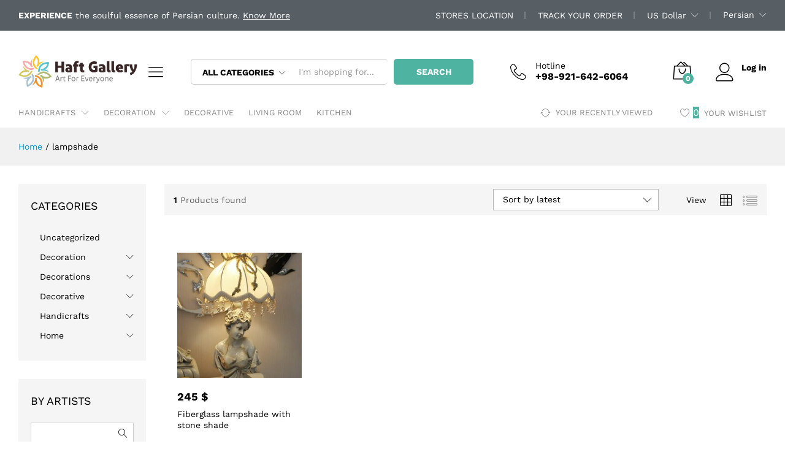

--- FILE ---
content_type: text/html; charset=UTF-8
request_url: https://en.haft.gallery/product-tag/lampshade/
body_size: 21203
content:
<!DOCTYPE html><html lang="en-US"><head><meta charset="UTF-8"><meta name="viewport" content="width=device-width, initial-scale=1"><link rel="pingback" href="https://en.haft.gallery/xmlrpc.php"><link rel="preload" href="https://en.haft.gallery/wp-content/themes/martfury/fonts/linearicons.woff2" as="font" type="font/woff2" crossorigin><link rel="preload" href="https://en.haft.gallery/wp-content/themes/martfury/fonts/eleganticons.woff2" as="font" type="font/woff2" crossorigin><link rel="preload" href="https://en.haft.gallery/wp-content/themes/martfury/fonts/ionicons.woff2" as="font" type="font/woff2" crossorigin><title>lampshade &#8211; Haft Gallery</title><meta name='robots' content='max-image-preview:large' /><style>img:is([sizes="auto" i], [sizes^="auto," i]) { contain-intrinsic-size: 3000px 1500px }</style><link rel="alternate" type="application/rss+xml" title="Haft Gallery &raquo; Feed" href="https://en.haft.gallery/feed/" /><link rel="alternate" type="application/rss+xml" title="Haft Gallery &raquo; Comments Feed" href="https://en.haft.gallery/comments/feed/" /><link rel="alternate" type="application/rss+xml" title="Haft Gallery &raquo; lampshade Tag Feed" href="https://en.haft.gallery/product-tag/lampshade/feed/" /> <script defer src="[data-uri]"></script> <style id='wp-emoji-styles-inline-css' type='text/css'>img.wp-smiley, img.emoji {
		display: inline !important;
		border: none !important;
		box-shadow: none !important;
		height: 1em !important;
		width: 1em !important;
		margin: 0 0.07em !important;
		vertical-align: -0.1em !important;
		background: none !important;
		padding: 0 !important;
	}</style><link rel='stylesheet' id='wp-block-library-css' href='https://en.haft.gallery/wp-includes/css/dist/block-library/style.min.css?ver=6.8.3' type='text/css' media='all' /><style id='wp-block-library-theme-inline-css' type='text/css'>.wp-block-audio :where(figcaption){color:#555;font-size:13px;text-align:center}.is-dark-theme .wp-block-audio :where(figcaption){color:#ffffffa6}.wp-block-audio{margin:0 0 1em}.wp-block-code{border:1px solid #ccc;border-radius:4px;font-family:Menlo,Consolas,monaco,monospace;padding:.8em 1em}.wp-block-embed :where(figcaption){color:#555;font-size:13px;text-align:center}.is-dark-theme .wp-block-embed :where(figcaption){color:#ffffffa6}.wp-block-embed{margin:0 0 1em}.blocks-gallery-caption{color:#555;font-size:13px;text-align:center}.is-dark-theme .blocks-gallery-caption{color:#ffffffa6}:root :where(.wp-block-image figcaption){color:#555;font-size:13px;text-align:center}.is-dark-theme :root :where(.wp-block-image figcaption){color:#ffffffa6}.wp-block-image{margin:0 0 1em}.wp-block-pullquote{border-bottom:4px solid;border-top:4px solid;color:currentColor;margin-bottom:1.75em}.wp-block-pullquote cite,.wp-block-pullquote footer,.wp-block-pullquote__citation{color:currentColor;font-size:.8125em;font-style:normal;text-transform:uppercase}.wp-block-quote{border-left:.25em solid;margin:0 0 1.75em;padding-left:1em}.wp-block-quote cite,.wp-block-quote footer{color:currentColor;font-size:.8125em;font-style:normal;position:relative}.wp-block-quote:where(.has-text-align-right){border-left:none;border-right:.25em solid;padding-left:0;padding-right:1em}.wp-block-quote:where(.has-text-align-center){border:none;padding-left:0}.wp-block-quote.is-large,.wp-block-quote.is-style-large,.wp-block-quote:where(.is-style-plain){border:none}.wp-block-search .wp-block-search__label{font-weight:700}.wp-block-search__button{border:1px solid #ccc;padding:.375em .625em}:where(.wp-block-group.has-background){padding:1.25em 2.375em}.wp-block-separator.has-css-opacity{opacity:.4}.wp-block-separator{border:none;border-bottom:2px solid;margin-left:auto;margin-right:auto}.wp-block-separator.has-alpha-channel-opacity{opacity:1}.wp-block-separator:not(.is-style-wide):not(.is-style-dots){width:100px}.wp-block-separator.has-background:not(.is-style-dots){border-bottom:none;height:1px}.wp-block-separator.has-background:not(.is-style-wide):not(.is-style-dots){height:2px}.wp-block-table{margin:0 0 1em}.wp-block-table td,.wp-block-table th{word-break:normal}.wp-block-table :where(figcaption){color:#555;font-size:13px;text-align:center}.is-dark-theme .wp-block-table :where(figcaption){color:#ffffffa6}.wp-block-video :where(figcaption){color:#555;font-size:13px;text-align:center}.is-dark-theme .wp-block-video :where(figcaption){color:#ffffffa6}.wp-block-video{margin:0 0 1em}:root :where(.wp-block-template-part.has-background){margin-bottom:0;margin-top:0;padding:1.25em 2.375em}</style><style id='classic-theme-styles-inline-css' type='text/css'>/*! This file is auto-generated */
.wp-block-button__link{color:#fff;background-color:#32373c;border-radius:9999px;box-shadow:none;text-decoration:none;padding:calc(.667em + 2px) calc(1.333em + 2px);font-size:1.125em}.wp-block-file__button{background:#32373c;color:#fff;text-decoration:none}</style><style id='global-styles-inline-css' type='text/css'>:root{--wp--preset--aspect-ratio--square: 1;--wp--preset--aspect-ratio--4-3: 4/3;--wp--preset--aspect-ratio--3-4: 3/4;--wp--preset--aspect-ratio--3-2: 3/2;--wp--preset--aspect-ratio--2-3: 2/3;--wp--preset--aspect-ratio--16-9: 16/9;--wp--preset--aspect-ratio--9-16: 9/16;--wp--preset--color--black: #000000;--wp--preset--color--cyan-bluish-gray: #abb8c3;--wp--preset--color--white: #ffffff;--wp--preset--color--pale-pink: #f78da7;--wp--preset--color--vivid-red: #cf2e2e;--wp--preset--color--luminous-vivid-orange: #ff6900;--wp--preset--color--luminous-vivid-amber: #fcb900;--wp--preset--color--light-green-cyan: #7bdcb5;--wp--preset--color--vivid-green-cyan: #00d084;--wp--preset--color--pale-cyan-blue: #8ed1fc;--wp--preset--color--vivid-cyan-blue: #0693e3;--wp--preset--color--vivid-purple: #9b51e0;--wp--preset--gradient--vivid-cyan-blue-to-vivid-purple: linear-gradient(135deg,rgba(6,147,227,1) 0%,rgb(155,81,224) 100%);--wp--preset--gradient--light-green-cyan-to-vivid-green-cyan: linear-gradient(135deg,rgb(122,220,180) 0%,rgb(0,208,130) 100%);--wp--preset--gradient--luminous-vivid-amber-to-luminous-vivid-orange: linear-gradient(135deg,rgba(252,185,0,1) 0%,rgba(255,105,0,1) 100%);--wp--preset--gradient--luminous-vivid-orange-to-vivid-red: linear-gradient(135deg,rgba(255,105,0,1) 0%,rgb(207,46,46) 100%);--wp--preset--gradient--very-light-gray-to-cyan-bluish-gray: linear-gradient(135deg,rgb(238,238,238) 0%,rgb(169,184,195) 100%);--wp--preset--gradient--cool-to-warm-spectrum: linear-gradient(135deg,rgb(74,234,220) 0%,rgb(151,120,209) 20%,rgb(207,42,186) 40%,rgb(238,44,130) 60%,rgb(251,105,98) 80%,rgb(254,248,76) 100%);--wp--preset--gradient--blush-light-purple: linear-gradient(135deg,rgb(255,206,236) 0%,rgb(152,150,240) 100%);--wp--preset--gradient--blush-bordeaux: linear-gradient(135deg,rgb(254,205,165) 0%,rgb(254,45,45) 50%,rgb(107,0,62) 100%);--wp--preset--gradient--luminous-dusk: linear-gradient(135deg,rgb(255,203,112) 0%,rgb(199,81,192) 50%,rgb(65,88,208) 100%);--wp--preset--gradient--pale-ocean: linear-gradient(135deg,rgb(255,245,203) 0%,rgb(182,227,212) 50%,rgb(51,167,181) 100%);--wp--preset--gradient--electric-grass: linear-gradient(135deg,rgb(202,248,128) 0%,rgb(113,206,126) 100%);--wp--preset--gradient--midnight: linear-gradient(135deg,rgb(2,3,129) 0%,rgb(40,116,252) 100%);--wp--preset--font-size--small: 13px;--wp--preset--font-size--medium: 20px;--wp--preset--font-size--large: 36px;--wp--preset--font-size--x-large: 42px;--wp--preset--spacing--20: 0.44rem;--wp--preset--spacing--30: 0.67rem;--wp--preset--spacing--40: 1rem;--wp--preset--spacing--50: 1.5rem;--wp--preset--spacing--60: 2.25rem;--wp--preset--spacing--70: 3.38rem;--wp--preset--spacing--80: 5.06rem;--wp--preset--shadow--natural: 6px 6px 9px rgba(0, 0, 0, 0.2);--wp--preset--shadow--deep: 12px 12px 50px rgba(0, 0, 0, 0.4);--wp--preset--shadow--sharp: 6px 6px 0px rgba(0, 0, 0, 0.2);--wp--preset--shadow--outlined: 6px 6px 0px -3px rgba(255, 255, 255, 1), 6px 6px rgba(0, 0, 0, 1);--wp--preset--shadow--crisp: 6px 6px 0px rgba(0, 0, 0, 1);}:where(.is-layout-flex){gap: 0.5em;}:where(.is-layout-grid){gap: 0.5em;}body .is-layout-flex{display: flex;}.is-layout-flex{flex-wrap: wrap;align-items: center;}.is-layout-flex > :is(*, div){margin: 0;}body .is-layout-grid{display: grid;}.is-layout-grid > :is(*, div){margin: 0;}:where(.wp-block-columns.is-layout-flex){gap: 2em;}:where(.wp-block-columns.is-layout-grid){gap: 2em;}:where(.wp-block-post-template.is-layout-flex){gap: 1.25em;}:where(.wp-block-post-template.is-layout-grid){gap: 1.25em;}.has-black-color{color: var(--wp--preset--color--black) !important;}.has-cyan-bluish-gray-color{color: var(--wp--preset--color--cyan-bluish-gray) !important;}.has-white-color{color: var(--wp--preset--color--white) !important;}.has-pale-pink-color{color: var(--wp--preset--color--pale-pink) !important;}.has-vivid-red-color{color: var(--wp--preset--color--vivid-red) !important;}.has-luminous-vivid-orange-color{color: var(--wp--preset--color--luminous-vivid-orange) !important;}.has-luminous-vivid-amber-color{color: var(--wp--preset--color--luminous-vivid-amber) !important;}.has-light-green-cyan-color{color: var(--wp--preset--color--light-green-cyan) !important;}.has-vivid-green-cyan-color{color: var(--wp--preset--color--vivid-green-cyan) !important;}.has-pale-cyan-blue-color{color: var(--wp--preset--color--pale-cyan-blue) !important;}.has-vivid-cyan-blue-color{color: var(--wp--preset--color--vivid-cyan-blue) !important;}.has-vivid-purple-color{color: var(--wp--preset--color--vivid-purple) !important;}.has-black-background-color{background-color: var(--wp--preset--color--black) !important;}.has-cyan-bluish-gray-background-color{background-color: var(--wp--preset--color--cyan-bluish-gray) !important;}.has-white-background-color{background-color: var(--wp--preset--color--white) !important;}.has-pale-pink-background-color{background-color: var(--wp--preset--color--pale-pink) !important;}.has-vivid-red-background-color{background-color: var(--wp--preset--color--vivid-red) !important;}.has-luminous-vivid-orange-background-color{background-color: var(--wp--preset--color--luminous-vivid-orange) !important;}.has-luminous-vivid-amber-background-color{background-color: var(--wp--preset--color--luminous-vivid-amber) !important;}.has-light-green-cyan-background-color{background-color: var(--wp--preset--color--light-green-cyan) !important;}.has-vivid-green-cyan-background-color{background-color: var(--wp--preset--color--vivid-green-cyan) !important;}.has-pale-cyan-blue-background-color{background-color: var(--wp--preset--color--pale-cyan-blue) !important;}.has-vivid-cyan-blue-background-color{background-color: var(--wp--preset--color--vivid-cyan-blue) !important;}.has-vivid-purple-background-color{background-color: var(--wp--preset--color--vivid-purple) !important;}.has-black-border-color{border-color: var(--wp--preset--color--black) !important;}.has-cyan-bluish-gray-border-color{border-color: var(--wp--preset--color--cyan-bluish-gray) !important;}.has-white-border-color{border-color: var(--wp--preset--color--white) !important;}.has-pale-pink-border-color{border-color: var(--wp--preset--color--pale-pink) !important;}.has-vivid-red-border-color{border-color: var(--wp--preset--color--vivid-red) !important;}.has-luminous-vivid-orange-border-color{border-color: var(--wp--preset--color--luminous-vivid-orange) !important;}.has-luminous-vivid-amber-border-color{border-color: var(--wp--preset--color--luminous-vivid-amber) !important;}.has-light-green-cyan-border-color{border-color: var(--wp--preset--color--light-green-cyan) !important;}.has-vivid-green-cyan-border-color{border-color: var(--wp--preset--color--vivid-green-cyan) !important;}.has-pale-cyan-blue-border-color{border-color: var(--wp--preset--color--pale-cyan-blue) !important;}.has-vivid-cyan-blue-border-color{border-color: var(--wp--preset--color--vivid-cyan-blue) !important;}.has-vivid-purple-border-color{border-color: var(--wp--preset--color--vivid-purple) !important;}.has-vivid-cyan-blue-to-vivid-purple-gradient-background{background: var(--wp--preset--gradient--vivid-cyan-blue-to-vivid-purple) !important;}.has-light-green-cyan-to-vivid-green-cyan-gradient-background{background: var(--wp--preset--gradient--light-green-cyan-to-vivid-green-cyan) !important;}.has-luminous-vivid-amber-to-luminous-vivid-orange-gradient-background{background: var(--wp--preset--gradient--luminous-vivid-amber-to-luminous-vivid-orange) !important;}.has-luminous-vivid-orange-to-vivid-red-gradient-background{background: var(--wp--preset--gradient--luminous-vivid-orange-to-vivid-red) !important;}.has-very-light-gray-to-cyan-bluish-gray-gradient-background{background: var(--wp--preset--gradient--very-light-gray-to-cyan-bluish-gray) !important;}.has-cool-to-warm-spectrum-gradient-background{background: var(--wp--preset--gradient--cool-to-warm-spectrum) !important;}.has-blush-light-purple-gradient-background{background: var(--wp--preset--gradient--blush-light-purple) !important;}.has-blush-bordeaux-gradient-background{background: var(--wp--preset--gradient--blush-bordeaux) !important;}.has-luminous-dusk-gradient-background{background: var(--wp--preset--gradient--luminous-dusk) !important;}.has-pale-ocean-gradient-background{background: var(--wp--preset--gradient--pale-ocean) !important;}.has-electric-grass-gradient-background{background: var(--wp--preset--gradient--electric-grass) !important;}.has-midnight-gradient-background{background: var(--wp--preset--gradient--midnight) !important;}.has-small-font-size{font-size: var(--wp--preset--font-size--small) !important;}.has-medium-font-size{font-size: var(--wp--preset--font-size--medium) !important;}.has-large-font-size{font-size: var(--wp--preset--font-size--large) !important;}.has-x-large-font-size{font-size: var(--wp--preset--font-size--x-large) !important;}
:where(.wp-block-post-template.is-layout-flex){gap: 1.25em;}:where(.wp-block-post-template.is-layout-grid){gap: 1.25em;}
:where(.wp-block-columns.is-layout-flex){gap: 2em;}:where(.wp-block-columns.is-layout-grid){gap: 2em;}
:root :where(.wp-block-pullquote){font-size: 1.5em;line-height: 1.6;}</style><link rel='stylesheet' id='woocommerce-general-css' href='https://en.haft.gallery/wp-content/cache/autoptimize/autoptimize_single_815efd1e8d5e016bb76fcb28f4436ed1.php?ver=8.8.6' type='text/css' media='all' /><style id='woocommerce-inline-inline-css' type='text/css'>.woocommerce form .form-row .required { visibility: visible; }</style><link rel='stylesheet' id='wcboost-wishlist-css' href='https://en.haft.gallery/wp-content/cache/autoptimize/autoptimize_single_b5f72244add35bab874b4a176c3d8beb.php?ver=1.0.10' type='text/css' media='all' /><link rel='stylesheet' id='mc4wp-form-themes-css' href='https://en.haft.gallery/wp-content/cache/autoptimize/autoptimize_single_87ca2f240d1015c17f4bd2b476b6eead.php?ver=4.9.13' type='text/css' media='all' /><link rel='stylesheet' id='martfury-fonts-css' href='https://fonts.googleapis.com/css?family=Work+Sans%3A300%2C400%2C500%2C600%2C700%7CLibre+Baskerville%3A400%2C700&#038;subset=latin%2Clatin-ext&#038;ver=20170801' type='text/css' media='all' /><link rel='stylesheet' id='linearicons-css' href='https://en.haft.gallery/wp-content/themes/martfury/css/linearicons.min.css?ver=1.0.0' type='text/css' media='all' /><link rel='stylesheet' id='ionicons-css' href='https://en.haft.gallery/wp-content/themes/martfury/css/ionicons.min.css?ver=2.0.0' type='text/css' media='all' /><link rel='stylesheet' id='eleganticons-css' href='https://en.haft.gallery/wp-content/themes/martfury/css/eleganticons.min.css?ver=1.0.0' type='text/css' media='all' /><link rel='stylesheet' id='font-awesome-css' href='https://en.haft.gallery/wp-content/plugins/elementor/assets/lib/font-awesome/css/font-awesome.min.css?ver=4.7.0' type='text/css' media='all' /><link rel='stylesheet' id='bootstrap-css' href='https://en.haft.gallery/wp-content/themes/martfury/css/bootstrap.min.css?ver=3.3.7' type='text/css' media='all' /><link rel='stylesheet' id='martfury-css' href='https://en.haft.gallery/wp-content/cache/autoptimize/autoptimize_single_170544b41aa42f1e9d124f97ccb6c355.php?ver=20221213' type='text/css' media='all' /><style id='martfury-inline-css' type='text/css'>.mf-product-loop-hover-4 ul.products li.product .product-inner:hover .mf-product-price-box a.button { background-color: #16412c}	/* Color Scheme */

	/* Color */

	body {
		--mf-primary-color: #dd3333;
		--mf-background-primary-color: #dd3333;
		--mf-border-primary-color: #dd3333;
	}

	.widget_shopping_cart_content .woocommerce-mini-cart__buttons .checkout,
	 .header-layout-4 .topbar:not(.header-bar),
	 .header-layout-3 .topbar:not(.header-bar){
		background-color: #ce2424;
	}

.site-header .primary-nav > ul > li > a, .site-header .products-cats-menu .menu > li > a{font-size: 13px;}#site-header, #site-header .header-main, .sticky-header #site-header.minimized .mobile-menu {background-color:#ffffff}.sticky-header .site-header.minimized .header-main{border-bottom: none}#site-header .aws-container .aws-search-form{background-color: transparent}#site-header .aws-container .aws-search-form .aws-search-field{background-color: #fff}#site-header .extras-menu > li > a, #site-header .product-extra-search .hot-words__heading, #site-header .product-extra-search .hot-words li a,#site-header .header-logo .products-cats-menu .cats-menu-title,#site-header .header-logo .products-cats-menu .cats-menu-title .text,#site-header .menu-item-hotline .hotline-content,#site-header .extras-menu .menu-item-hotline .extra-icon, #site-header .extras-menu .menu-item-hotline .hotline-content label, #site-header .mobile-menu-row .mf-toggle-menu{color:#000000}#site-header .mf-background-primary, #site-header .mini-item-counter{--mf-background-primary-color:#4eb3a1}#site-header .mf-background-primary,  #site-header .mini-item-counter{--mf-background-primary-text-color:#ffffff}#topbar{background-color:#575f65}.site-header .topbar{background-color:transparent}#topbar, #topbar a, #topbar #lang_sel > ul > li > a, #topbar .mf-currency-widget .current, #topbar .mf-currency-widget .current:after, #topbar  .lang_sel > ul > li > a:after, #topbar  #lang_sel > ul > li > a:after {color:#fff}.header-layout-3 #site-header .products-cats-menu:before, .header-layout-1 #site-header .products-cats-menu:before{background-color:#fcb800}#site-header .main-menu{background-color:#ffffff}#site-header .main-menu {border-color:rgba(255,255,255,0.31); border-bottom: none}#site-header .header-bar .widget:after {background-color:rgba(255,255,255,0.31)}#site-header .header-bar a, #site-header .recently-viewed .recently-title,#site-header:not(.minimized) .main-menu .products-cats-menu .cats-menu-title .text, #site-header:not(.minimized) .main-menu .products-cats-menu .cats-menu-title, #site-header .main-menu .primary-nav > ul > li > a, #site-header .main-menu .header-bar,#site-header .header-bar #lang_sel  > ul > li > a, #site-header .header-bar .lang_sel > ul > li > a, #site-header .header-bar #lang_sel > ul > li > a:after, #site-header .header-bar .lang_sel > ul > li > a:after, #site-header .header-bar .mf-currency-widget .current:after,#site-header .header-bar ul.menu > li.menu-item-has-children > a:after, .header-layout-9 .site-header .header-wishlist a {color:#888888}#site-header .header-bar .mf-currency-widget ul li a, #site-header .header-bar #lang_sel ul ul li a {color: #666}</style><link rel='stylesheet' id='tawc-deals-css' href='https://en.haft.gallery/wp-content/cache/autoptimize/autoptimize_single_0d9a78ea8eb5628bd56257dcfa5ddfac.php?ver=1.0.0' type='text/css' media='all' /><link rel='stylesheet' id='martfury-product-bought-together-css' href='https://en.haft.gallery/wp-content/cache/autoptimize/autoptimize_single_1676eb15e15440b692c492c8dd9c3512.php?ver=1.0.0' type='text/css' media='all' /><link rel='stylesheet' id='martfury-child-style-css' href='https://en.haft.gallery/wp-content/themes/martfury-child/style.css?ver=6.8.3' type='text/css' media='all' /> <script type="text/template" id="tmpl-variation-template"><div class="woocommerce-variation-description">{{{ data.variation.variation_description }}}</div>
	<div class="woocommerce-variation-price">{{{ data.variation.price_html }}}</div>
	<div class="woocommerce-variation-availability">{{{ data.variation.availability_html }}}</div></script> <script type="text/template" id="tmpl-unavailable-variation-template"><p>Sorry, this product is unavailable. Please choose a different combination.</p></script> <script defer type="text/javascript" src="https://en.haft.gallery/wp-includes/js/jquery/jquery.min.js?ver=3.7.1" id="jquery-core-js"></script> <script defer type="text/javascript" src="https://en.haft.gallery/wp-includes/js/jquery/jquery-migrate.min.js?ver=3.4.1" id="jquery-migrate-js"></script> <script type="text/javascript" src="https://en.haft.gallery/wp-content/plugins/woocommerce/assets/js/jquery-blockui/jquery.blockUI.min.js?ver=2.7.0-wc.8.8.6" id="jquery-blockui-js" defer="defer" data-wp-strategy="defer"></script> <script defer id="wc-add-to-cart-js-extra" src="[data-uri]"></script> <script type="text/javascript" src="https://en.haft.gallery/wp-content/plugins/woocommerce/assets/js/frontend/add-to-cart.min.js?ver=8.8.6" id="wc-add-to-cart-js" defer="defer" data-wp-strategy="defer"></script> <script type="text/javascript" src="https://en.haft.gallery/wp-content/plugins/woocommerce/assets/js/js-cookie/js.cookie.min.js?ver=2.1.4-wc.8.8.6" id="js-cookie-js" defer="defer" data-wp-strategy="defer"></script> <script defer id="woocommerce-js-extra" src="[data-uri]"></script> <script type="text/javascript" src="https://en.haft.gallery/wp-content/plugins/woocommerce/assets/js/frontend/woocommerce.min.js?ver=8.8.6" id="woocommerce-js" defer="defer" data-wp-strategy="defer"></script> <!--[if lt IE 9]> <script type="text/javascript" src="https://en.haft.gallery/wp-content/themes/martfury/js/plugins/html5shiv.min.js?ver=3.7.2" id="html5shiv-js"></script> <![endif]--> <!--[if lt IE 9]> <script type="text/javascript" src="https://en.haft.gallery/wp-content/themes/martfury/js/plugins/respond.min.js?ver=1.4.2" id="respond-js"></script> <![endif]--> <script defer type="text/javascript" src="https://en.haft.gallery/wp-includes/js/underscore.min.js?ver=1.13.7" id="underscore-js"></script> <script defer id="wp-util-js-extra" src="[data-uri]"></script> <script defer type="text/javascript" src="https://en.haft.gallery/wp-includes/js/wp-util.min.js?ver=6.8.3" id="wp-util-js"></script> <script defer id="wc-add-to-cart-variation-js-extra" src="[data-uri]"></script> <script type="text/javascript" src="https://en.haft.gallery/wp-content/plugins/woocommerce/assets/js/frontend/add-to-cart-variation.min.js?ver=8.8.6" id="wc-add-to-cart-variation-js" defer="defer" data-wp-strategy="defer"></script> <script defer type="text/javascript" src="https://en.haft.gallery/wp-content/themes/martfury/js/plugins/waypoints.min.js?ver=2.0.2" id="waypoints-js"></script> <script defer type="text/javascript" src="https://en.haft.gallery/wp-content/cache/autoptimize/autoptimize_single_703730fe2dcda4ada35e7ba86efaf2f2.php?ver=1.0.0" id="martfury-product-bought-together-js"></script> <script defer id="wc-cart-fragments-js-extra" src="[data-uri]"></script> <script type="text/javascript" src="https://en.haft.gallery/wp-content/plugins/woocommerce/assets/js/frontend/cart-fragments.min.js?ver=8.8.6" id="wc-cart-fragments-js" defer="defer" data-wp-strategy="defer"></script> <link rel="https://api.w.org/" href="https://en.haft.gallery/wp-json/" /><link rel="alternate" title="JSON" type="application/json" href="https://en.haft.gallery/wp-json/wp/v2/product_tag/381" /><link rel="EditURI" type="application/rsd+xml" title="RSD" href="https://en.haft.gallery/xmlrpc.php?rsd" /><meta name="generator" content="WordPress 6.8.3" /><meta name="generator" content="WooCommerce 8.8.6" /> <noscript><style>.woocommerce-product-gallery{ opacity: 1 !important; }</style></noscript><meta name="generator" content="Elementor 3.21.1; features: e_optimized_assets_loading, e_optimized_css_loading, e_font_icon_svg, additional_custom_breakpoints, e_lazyload; settings: css_print_method-external, google_font-enabled, font_display-swap"><style type="text/css">.recentcomments a{display:inline !important;padding:0 !important;margin:0 !important;}</style><style>.e-con.e-parent:nth-of-type(n+4):not(.e-lazyloaded):not(.e-no-lazyload),
				.e-con.e-parent:nth-of-type(n+4):not(.e-lazyloaded):not(.e-no-lazyload) * {
					background-image: none !important;
				}
				@media screen and (max-height: 1024px) {
					.e-con.e-parent:nth-of-type(n+3):not(.e-lazyloaded):not(.e-no-lazyload),
					.e-con.e-parent:nth-of-type(n+3):not(.e-lazyloaded):not(.e-no-lazyload) * {
						background-image: none !important;
					}
				}
				@media screen and (max-height: 640px) {
					.e-con.e-parent:nth-of-type(n+2):not(.e-lazyloaded):not(.e-no-lazyload),
					.e-con.e-parent:nth-of-type(n+2):not(.e-lazyloaded):not(.e-no-lazyload) * {
						background-image: none !important;
					}
				}</style><style type="text/css" id="wp-custom-css">.header-layout-3 .site-header .header-bar {    background-color: transparent;}
.header-layout-9 .site-header .header-main {
    padding-top: 40px;
    padding-bottom: 15px;
}</style><style id="kirki-inline-styles">/* vietnamese */
@font-face {
  font-family: 'Work Sans';
  font-style: normal;
  font-weight: 400;
  font-display: swap;
  src: url(https://en.haft.gallery/wp-content/fonts/work-sans/QGYsz_wNahGAdqQ43Rh_c6Dpp_k.woff2) format('woff2');
  unicode-range: U+0102-0103, U+0110-0111, U+0128-0129, U+0168-0169, U+01A0-01A1, U+01AF-01B0, U+0300-0301, U+0303-0304, U+0308-0309, U+0323, U+0329, U+1EA0-1EF9, U+20AB;
}
/* latin-ext */
@font-face {
  font-family: 'Work Sans';
  font-style: normal;
  font-weight: 400;
  font-display: swap;
  src: url(https://en.haft.gallery/wp-content/fonts/work-sans/QGYsz_wNahGAdqQ43Rh_cqDpp_k.woff2) format('woff2');
  unicode-range: U+0100-02BA, U+02BD-02C5, U+02C7-02CC, U+02CE-02D7, U+02DD-02FF, U+0304, U+0308, U+0329, U+1D00-1DBF, U+1E00-1E9F, U+1EF2-1EFF, U+2020, U+20A0-20AB, U+20AD-20C0, U+2113, U+2C60-2C7F, U+A720-A7FF;
}
/* latin */
@font-face {
  font-family: 'Work Sans';
  font-style: normal;
  font-weight: 400;
  font-display: swap;
  src: url(https://en.haft.gallery/wp-content/fonts/work-sans/QGYsz_wNahGAdqQ43Rh_fKDp.woff2) format('woff2');
  unicode-range: U+0000-00FF, U+0131, U+0152-0153, U+02BB-02BC, U+02C6, U+02DA, U+02DC, U+0304, U+0308, U+0329, U+2000-206F, U+20AC, U+2122, U+2191, U+2193, U+2212, U+2215, U+FEFF, U+FFFD;
}
/* vietnamese */
@font-face {
  font-family: 'Work Sans';
  font-style: normal;
  font-weight: 600;
  font-display: swap;
  src: url(https://en.haft.gallery/wp-content/fonts/work-sans/QGYsz_wNahGAdqQ43Rh_c6Dpp_k.woff2) format('woff2');
  unicode-range: U+0102-0103, U+0110-0111, U+0128-0129, U+0168-0169, U+01A0-01A1, U+01AF-01B0, U+0300-0301, U+0303-0304, U+0308-0309, U+0323, U+0329, U+1EA0-1EF9, U+20AB;
}
/* latin-ext */
@font-face {
  font-family: 'Work Sans';
  font-style: normal;
  font-weight: 600;
  font-display: swap;
  src: url(https://en.haft.gallery/wp-content/fonts/work-sans/QGYsz_wNahGAdqQ43Rh_cqDpp_k.woff2) format('woff2');
  unicode-range: U+0100-02BA, U+02BD-02C5, U+02C7-02CC, U+02CE-02D7, U+02DD-02FF, U+0304, U+0308, U+0329, U+1D00-1DBF, U+1E00-1E9F, U+1EF2-1EFF, U+2020, U+20A0-20AB, U+20AD-20C0, U+2113, U+2C60-2C7F, U+A720-A7FF;
}
/* latin */
@font-face {
  font-family: 'Work Sans';
  font-style: normal;
  font-weight: 600;
  font-display: swap;
  src: url(https://en.haft.gallery/wp-content/fonts/work-sans/QGYsz_wNahGAdqQ43Rh_fKDp.woff2) format('woff2');
  unicode-range: U+0000-00FF, U+0131, U+0152-0153, U+02BB-02BC, U+02C6, U+02DA, U+02DC, U+0304, U+0308, U+0329, U+2000-206F, U+20AC, U+2122, U+2191, U+2193, U+2212, U+2215, U+FEFF, U+FFFD;
}
/* vietnamese */
@font-face {
  font-family: 'Work Sans';
  font-style: normal;
  font-weight: 700;
  font-display: swap;
  src: url(https://en.haft.gallery/wp-content/fonts/work-sans/QGYsz_wNahGAdqQ43Rh_c6Dpp_k.woff2) format('woff2');
  unicode-range: U+0102-0103, U+0110-0111, U+0128-0129, U+0168-0169, U+01A0-01A1, U+01AF-01B0, U+0300-0301, U+0303-0304, U+0308-0309, U+0323, U+0329, U+1EA0-1EF9, U+20AB;
}
/* latin-ext */
@font-face {
  font-family: 'Work Sans';
  font-style: normal;
  font-weight: 700;
  font-display: swap;
  src: url(https://en.haft.gallery/wp-content/fonts/work-sans/QGYsz_wNahGAdqQ43Rh_cqDpp_k.woff2) format('woff2');
  unicode-range: U+0100-02BA, U+02BD-02C5, U+02C7-02CC, U+02CE-02D7, U+02DD-02FF, U+0304, U+0308, U+0329, U+1D00-1DBF, U+1E00-1E9F, U+1EF2-1EFF, U+2020, U+20A0-20AB, U+20AD-20C0, U+2113, U+2C60-2C7F, U+A720-A7FF;
}
/* latin */
@font-face {
  font-family: 'Work Sans';
  font-style: normal;
  font-weight: 700;
  font-display: swap;
  src: url(https://en.haft.gallery/wp-content/fonts/work-sans/QGYsz_wNahGAdqQ43Rh_fKDp.woff2) format('woff2');
  unicode-range: U+0000-00FF, U+0131, U+0152-0153, U+02BB-02BC, U+02C6, U+02DA, U+02DC, U+0304, U+0308, U+0329, U+2000-206F, U+20AC, U+2122, U+2191, U+2193, U+2212, U+2215, U+FEFF, U+FFFD;
}/* vietnamese */
@font-face {
  font-family: 'Work Sans';
  font-style: normal;
  font-weight: 400;
  font-display: swap;
  src: url(https://en.haft.gallery/wp-content/fonts/work-sans/QGYsz_wNahGAdqQ43Rh_c6Dpp_k.woff2) format('woff2');
  unicode-range: U+0102-0103, U+0110-0111, U+0128-0129, U+0168-0169, U+01A0-01A1, U+01AF-01B0, U+0300-0301, U+0303-0304, U+0308-0309, U+0323, U+0329, U+1EA0-1EF9, U+20AB;
}
/* latin-ext */
@font-face {
  font-family: 'Work Sans';
  font-style: normal;
  font-weight: 400;
  font-display: swap;
  src: url(https://en.haft.gallery/wp-content/fonts/work-sans/QGYsz_wNahGAdqQ43Rh_cqDpp_k.woff2) format('woff2');
  unicode-range: U+0100-02BA, U+02BD-02C5, U+02C7-02CC, U+02CE-02D7, U+02DD-02FF, U+0304, U+0308, U+0329, U+1D00-1DBF, U+1E00-1E9F, U+1EF2-1EFF, U+2020, U+20A0-20AB, U+20AD-20C0, U+2113, U+2C60-2C7F, U+A720-A7FF;
}
/* latin */
@font-face {
  font-family: 'Work Sans';
  font-style: normal;
  font-weight: 400;
  font-display: swap;
  src: url(https://en.haft.gallery/wp-content/fonts/work-sans/QGYsz_wNahGAdqQ43Rh_fKDp.woff2) format('woff2');
  unicode-range: U+0000-00FF, U+0131, U+0152-0153, U+02BB-02BC, U+02C6, U+02DA, U+02DC, U+0304, U+0308, U+0329, U+2000-206F, U+20AC, U+2122, U+2191, U+2193, U+2212, U+2215, U+FEFF, U+FFFD;
}
/* vietnamese */
@font-face {
  font-family: 'Work Sans';
  font-style: normal;
  font-weight: 600;
  font-display: swap;
  src: url(https://en.haft.gallery/wp-content/fonts/work-sans/QGYsz_wNahGAdqQ43Rh_c6Dpp_k.woff2) format('woff2');
  unicode-range: U+0102-0103, U+0110-0111, U+0128-0129, U+0168-0169, U+01A0-01A1, U+01AF-01B0, U+0300-0301, U+0303-0304, U+0308-0309, U+0323, U+0329, U+1EA0-1EF9, U+20AB;
}
/* latin-ext */
@font-face {
  font-family: 'Work Sans';
  font-style: normal;
  font-weight: 600;
  font-display: swap;
  src: url(https://en.haft.gallery/wp-content/fonts/work-sans/QGYsz_wNahGAdqQ43Rh_cqDpp_k.woff2) format('woff2');
  unicode-range: U+0100-02BA, U+02BD-02C5, U+02C7-02CC, U+02CE-02D7, U+02DD-02FF, U+0304, U+0308, U+0329, U+1D00-1DBF, U+1E00-1E9F, U+1EF2-1EFF, U+2020, U+20A0-20AB, U+20AD-20C0, U+2113, U+2C60-2C7F, U+A720-A7FF;
}
/* latin */
@font-face {
  font-family: 'Work Sans';
  font-style: normal;
  font-weight: 600;
  font-display: swap;
  src: url(https://en.haft.gallery/wp-content/fonts/work-sans/QGYsz_wNahGAdqQ43Rh_fKDp.woff2) format('woff2');
  unicode-range: U+0000-00FF, U+0131, U+0152-0153, U+02BB-02BC, U+02C6, U+02DA, U+02DC, U+0304, U+0308, U+0329, U+2000-206F, U+20AC, U+2122, U+2191, U+2193, U+2212, U+2215, U+FEFF, U+FFFD;
}
/* vietnamese */
@font-face {
  font-family: 'Work Sans';
  font-style: normal;
  font-weight: 700;
  font-display: swap;
  src: url(https://en.haft.gallery/wp-content/fonts/work-sans/QGYsz_wNahGAdqQ43Rh_c6Dpp_k.woff2) format('woff2');
  unicode-range: U+0102-0103, U+0110-0111, U+0128-0129, U+0168-0169, U+01A0-01A1, U+01AF-01B0, U+0300-0301, U+0303-0304, U+0308-0309, U+0323, U+0329, U+1EA0-1EF9, U+20AB;
}
/* latin-ext */
@font-face {
  font-family: 'Work Sans';
  font-style: normal;
  font-weight: 700;
  font-display: swap;
  src: url(https://en.haft.gallery/wp-content/fonts/work-sans/QGYsz_wNahGAdqQ43Rh_cqDpp_k.woff2) format('woff2');
  unicode-range: U+0100-02BA, U+02BD-02C5, U+02C7-02CC, U+02CE-02D7, U+02DD-02FF, U+0304, U+0308, U+0329, U+1D00-1DBF, U+1E00-1E9F, U+1EF2-1EFF, U+2020, U+20A0-20AB, U+20AD-20C0, U+2113, U+2C60-2C7F, U+A720-A7FF;
}
/* latin */
@font-face {
  font-family: 'Work Sans';
  font-style: normal;
  font-weight: 700;
  font-display: swap;
  src: url(https://en.haft.gallery/wp-content/fonts/work-sans/QGYsz_wNahGAdqQ43Rh_fKDp.woff2) format('woff2');
  unicode-range: U+0000-00FF, U+0131, U+0152-0153, U+02BB-02BC, U+02C6, U+02DA, U+02DC, U+0304, U+0308, U+0329, U+2000-206F, U+20AC, U+2122, U+2191, U+2193, U+2212, U+2215, U+FEFF, U+FFFD;
}/* vietnamese */
@font-face {
  font-family: 'Work Sans';
  font-style: normal;
  font-weight: 400;
  font-display: swap;
  src: url(https://en.haft.gallery/wp-content/fonts/work-sans/QGYsz_wNahGAdqQ43Rh_c6Dpp_k.woff2) format('woff2');
  unicode-range: U+0102-0103, U+0110-0111, U+0128-0129, U+0168-0169, U+01A0-01A1, U+01AF-01B0, U+0300-0301, U+0303-0304, U+0308-0309, U+0323, U+0329, U+1EA0-1EF9, U+20AB;
}
/* latin-ext */
@font-face {
  font-family: 'Work Sans';
  font-style: normal;
  font-weight: 400;
  font-display: swap;
  src: url(https://en.haft.gallery/wp-content/fonts/work-sans/QGYsz_wNahGAdqQ43Rh_cqDpp_k.woff2) format('woff2');
  unicode-range: U+0100-02BA, U+02BD-02C5, U+02C7-02CC, U+02CE-02D7, U+02DD-02FF, U+0304, U+0308, U+0329, U+1D00-1DBF, U+1E00-1E9F, U+1EF2-1EFF, U+2020, U+20A0-20AB, U+20AD-20C0, U+2113, U+2C60-2C7F, U+A720-A7FF;
}
/* latin */
@font-face {
  font-family: 'Work Sans';
  font-style: normal;
  font-weight: 400;
  font-display: swap;
  src: url(https://en.haft.gallery/wp-content/fonts/work-sans/QGYsz_wNahGAdqQ43Rh_fKDp.woff2) format('woff2');
  unicode-range: U+0000-00FF, U+0131, U+0152-0153, U+02BB-02BC, U+02C6, U+02DA, U+02DC, U+0304, U+0308, U+0329, U+2000-206F, U+20AC, U+2122, U+2191, U+2193, U+2212, U+2215, U+FEFF, U+FFFD;
}
/* vietnamese */
@font-face {
  font-family: 'Work Sans';
  font-style: normal;
  font-weight: 600;
  font-display: swap;
  src: url(https://en.haft.gallery/wp-content/fonts/work-sans/QGYsz_wNahGAdqQ43Rh_c6Dpp_k.woff2) format('woff2');
  unicode-range: U+0102-0103, U+0110-0111, U+0128-0129, U+0168-0169, U+01A0-01A1, U+01AF-01B0, U+0300-0301, U+0303-0304, U+0308-0309, U+0323, U+0329, U+1EA0-1EF9, U+20AB;
}
/* latin-ext */
@font-face {
  font-family: 'Work Sans';
  font-style: normal;
  font-weight: 600;
  font-display: swap;
  src: url(https://en.haft.gallery/wp-content/fonts/work-sans/QGYsz_wNahGAdqQ43Rh_cqDpp_k.woff2) format('woff2');
  unicode-range: U+0100-02BA, U+02BD-02C5, U+02C7-02CC, U+02CE-02D7, U+02DD-02FF, U+0304, U+0308, U+0329, U+1D00-1DBF, U+1E00-1E9F, U+1EF2-1EFF, U+2020, U+20A0-20AB, U+20AD-20C0, U+2113, U+2C60-2C7F, U+A720-A7FF;
}
/* latin */
@font-face {
  font-family: 'Work Sans';
  font-style: normal;
  font-weight: 600;
  font-display: swap;
  src: url(https://en.haft.gallery/wp-content/fonts/work-sans/QGYsz_wNahGAdqQ43Rh_fKDp.woff2) format('woff2');
  unicode-range: U+0000-00FF, U+0131, U+0152-0153, U+02BB-02BC, U+02C6, U+02DA, U+02DC, U+0304, U+0308, U+0329, U+2000-206F, U+20AC, U+2122, U+2191, U+2193, U+2212, U+2215, U+FEFF, U+FFFD;
}
/* vietnamese */
@font-face {
  font-family: 'Work Sans';
  font-style: normal;
  font-weight: 700;
  font-display: swap;
  src: url(https://en.haft.gallery/wp-content/fonts/work-sans/QGYsz_wNahGAdqQ43Rh_c6Dpp_k.woff2) format('woff2');
  unicode-range: U+0102-0103, U+0110-0111, U+0128-0129, U+0168-0169, U+01A0-01A1, U+01AF-01B0, U+0300-0301, U+0303-0304, U+0308-0309, U+0323, U+0329, U+1EA0-1EF9, U+20AB;
}
/* latin-ext */
@font-face {
  font-family: 'Work Sans';
  font-style: normal;
  font-weight: 700;
  font-display: swap;
  src: url(https://en.haft.gallery/wp-content/fonts/work-sans/QGYsz_wNahGAdqQ43Rh_cqDpp_k.woff2) format('woff2');
  unicode-range: U+0100-02BA, U+02BD-02C5, U+02C7-02CC, U+02CE-02D7, U+02DD-02FF, U+0304, U+0308, U+0329, U+1D00-1DBF, U+1E00-1E9F, U+1EF2-1EFF, U+2020, U+20A0-20AB, U+20AD-20C0, U+2113, U+2C60-2C7F, U+A720-A7FF;
}
/* latin */
@font-face {
  font-family: 'Work Sans';
  font-style: normal;
  font-weight: 700;
  font-display: swap;
  src: url(https://en.haft.gallery/wp-content/fonts/work-sans/QGYsz_wNahGAdqQ43Rh_fKDp.woff2) format('woff2');
  unicode-range: U+0000-00FF, U+0131, U+0152-0153, U+02BB-02BC, U+02C6, U+02DA, U+02DC, U+0304, U+0308, U+0329, U+2000-206F, U+20AC, U+2122, U+2191, U+2193, U+2212, U+2215, U+FEFF, U+FFFD;
}</style></head><body class="archive tax-product_tag term-lampshade term-381 wp-custom-logo wp-embed-responsive wp-theme-martfury wp-child-theme-martfury-child theme-martfury woocommerce woocommerce-page woocommerce-no-js header-layout-9 mf-catalog-page sidebar-content mf-catalog-layout-10 shop-view-grid catalog-ajax-filter catalog-filter-mobile navigation-type-numbers catalog-full-width mf-preloader mf-light-skin sticky-header mf-product-loop-hover-4 elementor-columns-no-space elementor-default elementor-kit-6 product_loop-no-hover"><div id="martfury-preloader" class="martfury-preloader"></div><div id="page" class="hfeed site"><div id="topbar" class="topbar "><div class="martfury-container"><div class="row topbar-row"><div class="topbar-left topbar-sidebar col-xs-12 col-sm-12 col-md-5 hidden-xs hidden-sm"><div id="custom_html-1" class="widget_text widget widget_custom_html"><div class="textwidget custom-html-widget"><span style="text-transform: uppercase; font-weight: bold;">Experience</span> the soulful essence of Persian culture. <a href="#" style="text-decoration: underline;">Know More</a></div></div></div><div class="topbar-right topbar-sidebar col-xs-12 col-sm-12 col-md-7 hidden-xs hidden-sm"><div id="custom_html-2" class="widget_text widget widget_custom_html"><div class="textwidget custom-html-widget"><a href="#">Stores Location </a></div></div><div id="custom_html-3" class="widget_text widget widget_custom_html"><div class="textwidget custom-html-widget"> <a href="#">Track Your Order</a></div></div><div id="custom_html-4" class="widget_text widget widget_custom_html"><div class="textwidget custom-html-widget"><div class="mf-currency-widget"><div class="widget-currency"> <span class="current">US Dollar</span><ul><li class="actived"><a href="#" class="woocs_flag_view_item woocs_flag_view_item_current" data-currency="USD">US Dollar</a></li><li><a href="#" class="woocs_flag_view_item" data-currency="EUR">European Euro</a></li></ul></div></div></div></div><div id="custom_html-5" class="widget_text widget widget_custom_html"><div class="textwidget custom-html-widget"><div id="lang_sel"><ul><li> <a href="https://haft.gallery/" class="lang_sel_sel icl-en"> Persian </a><ul><li class="icl-ar"> <a href="https://ar.haft.gallery/"> Arabic </a></li></ul></li></ul></div></div></div></div></div></div></div><header id="site-header" class="site-header header-department-top"><div class="header-main"><div class="martfury-container"><div class="row header-row"><div class="header-logo col-lg-3 col-md-3 col-sm-6 col-xs-6"><div class="d-logo"><div class="logo"> <a href="https://en.haft.gallery/"> <img class="site-logo" alt="Haft Gallery"
 src="https://en.haft.gallery/wp-content/uploads/2024/04/haft-gallery-logo.png"/> </a></div><p class="site-title"><a href="https://en.haft.gallery/" rel="home">Haft Gallery</a></p><h2 class="site-description">Art for everyone</h2></div><div class="d-department hidden-xs hidden-sm"><div class="products-cats-menu mf-closed"><div class="cats-menu-title"><i class="icon-menu"><span class="s-space">&nbsp;</span></i><span class="text">Shop By Department</span></div><div class="toggle-product-cats nav" ><ul id="menu-shop-by-department" class="menu"><li class="menu-item menu-item-type-custom menu-item-object-custom menu-item-4051"><a class=" has-icon"><i style="color:#c93a2f" class="icon-fire"></i> Hot Promotions</a></li><li class="menu-item menu-item-type-custom menu-item-object-custom menu-item-4053"><a class=" has-icon"><i style="color:#c93a2f" class="icon-star"></i> Best Seller</a></li><li class="menu-item menu-item-type-custom menu-item-object-custom menu-item-4052"><a class=" has-icon"><i style="color:#c93a2f" class="icon-paper-plane"></i> New Arrivals</a></li><li class="menu-item menu-item-type-taxonomy menu-item-object-product_cat menu-item-4994"><a href="https://en.haft.gallery/product-category/flower-greenery/" class=" has-icon"><i style="color:#c93a2f" class="icon-reminder"></i> handicrafts</a></li><li class="menu-item menu-item-type-taxonomy menu-item-object-product_cat menu-item-4995"><a href="https://en.haft.gallery/product-category/clothing-textiles/" class=" has-icon"><i style="color:#c93a2f" class="icon-shirt"></i> Clothing &amp; Textiles</a></li><li class="menu-item menu-item-type-taxonomy menu-item-object-product_cat menu-item-4996"><a href="https://en.haft.gallery/product-category/christmas-ornaments/" class=" has-icon"><i style="color:#c93a2f" class="icon-store"></i> Home Decoration</a></li><li class="menu-item menu-item-type-taxonomy menu-item-object-product_cat menu-item-4997"><a href="https://en.haft.gallery/product-category/bags-purses-wallets/" class=" has-icon"><i style="color:#c93a2f" class="ion-bag"></i> Bags, Purses &amp; Wallets</a></li></ul></div></div></div></div><div class="header-extras col-lg-9 col-md-9 col-sm-6 col-xs-6"><div class="product-extra-search"><form class="products-search" method="get" action="https://en.haft.gallery/"><div class="psearch-content"><div class="product-cat"><div class="product-cat-label ">All Categories</div> <select  name='product_cat' id='header-search-product-cat' class='product-cat-dd'><option value='0' selected='selected'>All Categories</option><option class="level-0" value="decoration">Decoration</option><option class="level-1" value="decorative-dishes-decoration">&nbsp;&nbsp;&nbsp;decorative dishes</option><option class="level-1" value="decorative-items">&nbsp;&nbsp;&nbsp;Decorative items</option><option class="level-1" value="wall-decorations">&nbsp;&nbsp;&nbsp;Wall decorations</option><option class="level-0" value="decorations">Decorations</option><option class="level-1" value="decorations-decorations">&nbsp;&nbsp;&nbsp;Decorations</option><option class="level-2" value="wall-decorations-decorations-decorations">&nbsp;&nbsp;&nbsp;&nbsp;&nbsp;&nbsp;Wall decorations</option><option class="level-0" value="decorative">Decorative</option><option class="level-1" value="candles-and-candles">&nbsp;&nbsp;&nbsp;Candles and candles</option><option class="level-1" value="decorative-dishes">&nbsp;&nbsp;&nbsp;Decorative dishes</option><option class="level-1" value="decorative-items-decorative">&nbsp;&nbsp;&nbsp;Decorative items</option><option class="level-1" value="decorative-objects">&nbsp;&nbsp;&nbsp;Decorative objects</option><option class="level-1" value="wall-decorations-decorative">&nbsp;&nbsp;&nbsp;Wall decorations</option><option class="level-0" value="handicrafts">Handicrafts</option><option class="level-1" value="drawing-traditional-painting">&nbsp;&nbsp;&nbsp;Drawing, traditional painting</option><option class="level-2" value="gilding-poetry-painting">&nbsp;&nbsp;&nbsp;&nbsp;&nbsp;&nbsp;Gilding, poetry, painting</option><option class="level-1" value="enameling-acrylic-and-mirror">&nbsp;&nbsp;&nbsp;enameling, acrylic and mirror</option><option class="level-1" value="enameling-water-based-and-mirror">&nbsp;&nbsp;&nbsp;enameling, water-based and mirror</option><option class="level-2" value="enameling-on-copper">&nbsp;&nbsp;&nbsp;&nbsp;&nbsp;&nbsp;enameling on copper</option><option class="level-1" value="handicrafts-handicrafts">&nbsp;&nbsp;&nbsp;Handicrafts</option><option class="level-2" value="local-and-tribal-clothes">&nbsp;&nbsp;&nbsp;&nbsp;&nbsp;&nbsp;Local and tribal clothes</option><option class="level-2" value="traditional-rugs-and-rugs">&nbsp;&nbsp;&nbsp;&nbsp;&nbsp;&nbsp;Traditional rugs and rugs</option><option class="level-3" value="carpet">&nbsp;&nbsp;&nbsp;&nbsp;&nbsp;&nbsp;&nbsp;&nbsp;&nbsp;Carpet</option><option class="level-2" value="wall-carpet-handicrafts-handicrafts">&nbsp;&nbsp;&nbsp;&nbsp;&nbsp;&nbsp;Wall carpet</option><option class="level-1" value="handwovens">&nbsp;&nbsp;&nbsp;Handwovens</option><option class="level-2" value="traditional-rugs-and-rugs-handwovens">&nbsp;&nbsp;&nbsp;&nbsp;&nbsp;&nbsp;Traditional rugs and rugs</option><option class="level-3" value="carpet-traditional-rugs-and-rugs-handwovens">&nbsp;&nbsp;&nbsp;&nbsp;&nbsp;&nbsp;&nbsp;&nbsp;&nbsp;Carpet</option><option class="level-2" value="wall-carpet">&nbsp;&nbsp;&nbsp;&nbsp;&nbsp;&nbsp;Wall carpet</option><option class="level-1" value="metal-crafts">&nbsp;&nbsp;&nbsp;Metal crafts</option><option class="level-2" value="brushing-on-copper">&nbsp;&nbsp;&nbsp;&nbsp;&nbsp;&nbsp;Brushing on copper</option><option class="level-1" value="musical-instruments-and-instruments">&nbsp;&nbsp;&nbsp;Musical instruments and instruments</option><option class="level-1" value="tile-pottery-and-ceramics">&nbsp;&nbsp;&nbsp;Tile, pottery and ceramics</option><option class="level-1" value="tiles-pottery-and-ceramics">&nbsp;&nbsp;&nbsp;Tiles, pottery and ceramics</option><option class="level-1" value="wooden-and-rattan-crafts">&nbsp;&nbsp;&nbsp;Wooden and rattan crafts</option><option class="level-2" value="wood-mesh">&nbsp;&nbsp;&nbsp;&nbsp;&nbsp;&nbsp;Wood mesh</option><option class="level-1" value="wooden-and-wicker-crafts">&nbsp;&nbsp;&nbsp;Wooden and wicker crafts</option><option class="level-2" value="lathe-chinese-knot">&nbsp;&nbsp;&nbsp;&nbsp;&nbsp;&nbsp;Lathe, Chinese knot</option><option class="level-2" value="wood-and-polyester-patina-work">&nbsp;&nbsp;&nbsp;&nbsp;&nbsp;&nbsp;Wood and polyester patina work</option><option class="level-2" value="wood-glass-wood-and-resin">&nbsp;&nbsp;&nbsp;&nbsp;&nbsp;&nbsp;Wood glass (wood and resin)</option><option class="level-2" value="wood-lattice">&nbsp;&nbsp;&nbsp;&nbsp;&nbsp;&nbsp;Wood lattice</option><option class="level-0" value="home">Home</option><option class="level-1" value="bedroom">&nbsp;&nbsp;&nbsp;Bedroom</option><option class="level-1" value="kitchen">&nbsp;&nbsp;&nbsp;Kitchen</option><option class="level-1" value="living-room">&nbsp;&nbsp;&nbsp;Living room</option><option class="level-0" value="uncategorized">Uncategorized</option> </select></div><div class="search-wrapper"> <input type="text" name="s"  class="search-field" autocomplete="off" placeholder="I&#039;m shopping for..."> <input type="hidden" name="post_type" value="product"><div class="search-results woocommerce"></div></div> <button type="submit" class="search-submit mf-background-primary"> Search</button></div></form></div><ul class="extras-menu"><li class="extra-menu-item menu-item-hotline"> <i class="icon-telephone extra-icon"></i> <span class="hotline-content"> <label>Hotline</label> <span>+98-921-642-6064</span> </span></li><li class="extra-menu-item menu-item-cart mini-cart woocommerce"> <a class="cart-contents" id="icon-cart-contents" href="https://en.haft.gallery/cart/"> <i class="icon-bag2 extra-icon"></i> <span class="mini-item-counter mf-background-primary"> 0 </span> </a><div class="mini-cart-content"> <span class="tl-arrow-menu"></span><div class="widget_shopping_cart_content"><p class="woocommerce-mini-cart__empty-message">No products in the cart.</p></div></div></li><li class="extra-menu-item menu-item-account"> <a href="https://en.haft.gallery/my-account/" id="menu-extra-login"><i class="extra-icon icon-user"></i><span class="login-text">Log in</span></a></li></ul></div></div></div></div><div class="main-menu hidden-xs hidden-sm"><div class="martfury-container"><div class="row header-row"><div class="col-lg-8 col-header-menu"><div class="primary-nav nav"><ul id="menu-primary-menu" class="menu"><li class="menu-item menu-item-type-taxonomy menu-item-object-product_cat menu-item-has-children menu-item-26831 dropdown hasmenu"><a href="https://en.haft.gallery/product-category/handicrafts/" class="dropdown-toggle" role="button" data-toggle="dropdown" aria-haspopup="true" aria-expanded="false">Handicrafts</a><ul class="dropdown-submenu"><li class="menu-item menu-item-type-taxonomy menu-item-object-product_cat menu-item-26832"><a href="https://en.haft.gallery/product-category/handicrafts/wooden-and-wicker-crafts/">Wooden and wicker crafts</a></li><li class="menu-item menu-item-type-taxonomy menu-item-object-product_cat menu-item-26833"><a href="https://en.haft.gallery/product-category/handicrafts/tiles-pottery-and-ceramics/">Tiles, pottery and ceramics</a></li><li class="menu-item menu-item-type-taxonomy menu-item-object-product_cat menu-item-26840"><a href="https://en.haft.gallery/product-category/handicrafts/handicrafts-handicrafts/traditional-rugs-and-rugs/carpet/">Carpet</a></li><li class="menu-item menu-item-type-taxonomy menu-item-object-product_cat menu-item-26839"><a href="https://en.haft.gallery/product-category/handicrafts/handicrafts-handicrafts/traditional-rugs-and-rugs/">Traditional rugs and rugs</a></li></ul></li><li class="menu-item menu-item-type-taxonomy menu-item-object-product_cat menu-item-has-children menu-item-26834 dropdown hasmenu"><a href="https://en.haft.gallery/product-category/decoration/" class="dropdown-toggle" role="button" data-toggle="dropdown" aria-haspopup="true" aria-expanded="false">Decoration</a><ul class="dropdown-submenu"><li class="menu-item menu-item-type-taxonomy menu-item-object-product_cat menu-item-26835"><a href="https://en.haft.gallery/product-category/decoration/wall-decorations/">Wall decorations</a></li></ul></li><li class="menu-item menu-item-type-taxonomy menu-item-object-product_cat menu-item-26836"><a href="https://en.haft.gallery/product-category/decorative/">Decorative</a></li><li class="menu-item menu-item-type-taxonomy menu-item-object-product_cat menu-item-26837"><a href="https://en.haft.gallery/product-category/home/living-room/">Living room</a></li><li class="menu-item menu-item-type-taxonomy menu-item-object-product_cat menu-item-26838"><a href="https://en.haft.gallery/product-category/home/kitchen/">Kitchen</a></li></ul></div></div><div class="col-lg-4 col-header-extras hidden-xs hidden-sm hidden-md"><div class="recently-viewed"><h3 class="recently-title"> Your Recently Viewed</h3><div class="mf-recently-products header-recently-viewed rv-full-width load-ajax" data-columns="11" id="header-recently-viewed"><div class="mf-loading"></div></div></div><ul class="header-wishlist"><li class="extra-menu-item menu-item-wishlist menu-item-yith"> <a class="yith-contents" id="icon-wishlist-contents" href="https://en.haft.gallery/wishlist/"> <i class="icon-heart extra-icon" rel="tooltip"></i> <span class="mini-item-counter mini-item-counter--wishlist mf-background-primary"> 0 </span> <span class="header-wishlist-text">Your Wishlist</span> </a></li></ul></div></div></div></div><div class="mobile-menu hidden-lg hidden-md"><div class="container"><div class="mobile-menu-row"> <a class="mf-toggle-menu" id="mf-toggle-menu" href="#"> <i class="icon-menu"></i> </a><div class="product-extra-search"><form class="products-search" method="get" action="https://en.haft.gallery/"><div class="psearch-content"><div class="product-cat"><div class="product-cat-label no-cats">All Categories</div></div><div class="search-wrapper"> <input type="text" name="s"  class="search-field" autocomplete="off" placeholder="I&#039;m shopping for..."> <input type="hidden" name="post_type" value="product"><div class="search-results woocommerce"></div></div> <button type="submit" class="search-submit mf-background-primary"> Search</button></div></form></div></div></div></div></header><div class="page-header page-header-catalog"><div class="page-breadcrumbs"><div class="martfury-container"><ul class="breadcrumbs" itemscope itemtype="https://schema.org/BreadcrumbList"><li itemprop="itemListElement" itemscope itemtype="http://schema.org/ListItem"> <a class="home" href="https://en.haft.gallery" itemprop="item"> <span itemprop="name">Home </span><meta itemprop="position" content="1"> </a></li><span class="sep">/</span><li itemprop="itemListElement" itemscope itemtype="http://schema.org/ListItem"> <a href="https://en.haft.gallery/product-tag/lampshade/" itemprop="item"><span itemprop="name">lampshade</span><meta itemprop="position" content="2"></a></li></ul></div></div></div><div id="content" class="site-content"><div class="martfury-container"><div class="row"><div id="primary" class="content-area col-md-9 col-sm-12 col-xs-12"><header class="woocommerce-products-header"></header><div class="woocommerce-notices-wrapper"></div><div id="mf-catalog-toolbar" class="shop-toolbar multiple"><div class="products-found"><strong>1</strong>Products found</div><div class="shop-view"><span>View</span><a href="#" class="grid-view mf-shop-view current" data-view="grid"><i class="icon-grid"></i></a><a href="#" class="list-view mf-shop-view " data-view="list"><i class="icon-list4"></i></a></div> <a href="#" class="mf-filter-mobile" id="mf-filter-mobile"><i class="icon-equalizer"></i><span>Filter</span></a><ul class="woocommerce-ordering"><li class="current"><span> Sort by latest</span><ul><li><a href="https://en.haft.gallery/product-tag/lampshade/?orderby=popularity" class="">Sort by popularity</a></li><li><a href="https://en.haft.gallery/product-tag/lampshade/?orderby=rating" class="">Sort by average rating</a></li><li><a href="https://en.haft.gallery/product-tag/lampshade/?orderby=date" class="active">Sort by latest</a></li><li><a href="https://en.haft.gallery/product-tag/lampshade/?orderby=price" class="">Sort by price: low to high</a></li><li><a href="https://en.haft.gallery/product-tag/lampshade/?orderby=price-desc" class="">Sort by price: high to low</a></li></ul></li><li class="cancel-ordering"> <a href="#" class="mf-cancel-order">Cancel</a></li></ul></div><div class="mf-toolbar-empty-space"></div><div id="mf-shop-content" class="mf-shop-content"><ul class="products columns-4"><li class="col-xs-6 col-sm-4 col-md-3 col-lg-3 un-4-cols product type-product post-24112 status-publish first instock product_cat-bedroom product_cat-decoration product_cat-decorative-items product_cat-handicrafts product_cat-living-room product_cat-wood-and-polyester-patina-work product_cat-wooden-and-wicker-crafts product_tag-decor product_tag-fiberglass product_tag-fiberglass-frame product_tag-lampshade product_tag-mirror-frame product_tag-patina product_tag-photo-frame product_tag-polyester product_tag-sculpture has-post-thumbnail shipping-taxable purchasable product-type-simple"><div class="product-inner  clearfix"><div class="mf-product-thumbnail"><a href="https://en.haft.gallery/product/fiberglass-lampshade-with-stone-design-shade/"><img fetchpriority="high" width="300" height="300" src="https://en.haft.gallery/wp-content/uploads/2024/04/IMG-20210818-WA0026-300x300.jpg" class="attachment-woocommerce_thumbnail size-woocommerce_thumbnail" alt="" decoding="async" /></a><div class="footer-button"><a href="https://en.haft.gallery/product/fiberglass-lampshade-with-stone-design-shade/" data-id="24112"  class="mf-product-quick-view"><i class="p-icon icon-eye" title="Quick View" data-rel="tooltip"></i></a><a href="?add-to-wishlist=24112" data-quantity="1" data-product_id="24112"  data-product-title="Fiberglass lampshade with stone shade" data-variations="" class="wcboost-wishlist-button wcboost-wishlist-button--theme wp-element-button wcboost-wishlist-button--ajax" aria-label="Add &ldquo;Fiberglass lampshade with stone shade&rdquo; to the wishlist" data-rel="tooltip" title="Wishlist"> <span class="wcboost-wishlist-button__icon"><svg viewBox="0 0 32 32"><path d="M15.2 30.4c-0.134 0-0.267-0.034-0.389-0.101-0.15-0.083-3.722-2.082-7.347-5.355-2.146-1.936-3.858-3.917-5.093-5.888-1.574-2.514-2.371-5.022-2.371-7.456 0-4.632 3.768-8.4 8.4-8.4 1.568 0 3.234 0.587 4.69 1.654 0.851 0.624 1.576 1.376 2.11 2.174 0.534-0.798 1.259-1.55 2.11-2.174 1.456-1.067 3.122-1.654 4.69-1.654 4.632 0 8.4 3.768 8.4 8.4 0 2.434-0.798 4.942-2.371 7.456-1.234 1.971-2.947 3.952-5.091 5.888-3.626 3.274-7.197 5.272-7.347 5.355-0.122 0.067-0.254 0.101-0.389 0.101zM8.4 4.8c-3.749 0-6.8 3.051-6.8 6.8 0 4.864 3.76 9.283 6.914 12.136 2.816 2.547 5.67 4.333 6.686 4.939 1.016-0.606 3.87-2.392 6.686-4.939 3.154-2.851 6.914-7.272 6.914-12.136 0-3.749-3.051-6.8-6.8-6.8-2.725 0-5.371 2.242-6.042 4.253-0.109 0.326-0.414 0.547-0.758 0.547s-0.65-0.221-0.758-0.547c-0.67-2.011-3.317-4.253-6.042-4.253z"></path></svg></span> <span class="wcboost-wishlist-button__text">Wishlist</span> </a></div></div><div class="mf-product-details"><div class="mf-product-content"> <span class="price"><span class="woocommerce-Price-amount amount"><bdi>245&nbsp;<span class="">&#36;</span></bdi></span></span><h2 class="woo-loop-product__title"><a href="https://en.haft.gallery/product/fiberglass-lampshade-with-stone-design-shade/">Fiberglass lampshade with stone shade</a></h2><div class="woocommerce-product-details__short-description"><p>This work is made of fiberglass, patina technique, unbreakable and guaranteed. The height with the shade is 70 cm.</p><p>Delivery time: 7 to 10 working days</p></div></div><div class="mf-product-price-box"><div class="footer-button"><a href="?add-to-cart=24112" data-quantity="1" data-title="Fiberglass lampshade with stone shade" class="button product_type_simple add_to_cart_button ajax_add_to_cart" data-product_id="24112" data-product_sku="HG-102411" aria-label="Add to cart: &ldquo;Fiberglass lampshade with stone shade&rdquo;" aria-describedby="" rel="nofollow"><i class="p-icon icon-bag2" data-rel="tooltip" title="Add to cart"></i><span class="add-to-cart-text">Add to cart</span></a><div class="action-button"><a href="?add-to-wishlist=24112" data-quantity="1" data-product_id="24112"  data-product-title="Fiberglass lampshade with stone shade" data-variations="" class="wcboost-wishlist-button wcboost-wishlist-button--theme wp-element-button wcboost-wishlist-button--ajax" aria-label="Add &ldquo;Fiberglass lampshade with stone shade&rdquo; to the wishlist" data-rel="tooltip" title="Wishlist"> <span class="wcboost-wishlist-button__icon"><svg viewBox="0 0 32 32"><path d="M15.2 30.4c-0.134 0-0.267-0.034-0.389-0.101-0.15-0.083-3.722-2.082-7.347-5.355-2.146-1.936-3.858-3.917-5.093-5.888-1.574-2.514-2.371-5.022-2.371-7.456 0-4.632 3.768-8.4 8.4-8.4 1.568 0 3.234 0.587 4.69 1.654 0.851 0.624 1.576 1.376 2.11 2.174 0.534-0.798 1.259-1.55 2.11-2.174 1.456-1.067 3.122-1.654 4.69-1.654 4.632 0 8.4 3.768 8.4 8.4 0 2.434-0.798 4.942-2.371 7.456-1.234 1.971-2.947 3.952-5.091 5.888-3.626 3.274-7.197 5.272-7.347 5.355-0.122 0.067-0.254 0.101-0.389 0.101zM8.4 4.8c-3.749 0-6.8 3.051-6.8 6.8 0 4.864 3.76 9.283 6.914 12.136 2.816 2.547 5.67 4.333 6.686 4.939 1.016-0.606 3.87-2.392 6.686-4.939 3.154-2.851 6.914-7.272 6.914-12.136 0-3.749-3.051-6.8-6.8-6.8-2.725 0-5.371 2.242-6.042 4.253-0.109 0.326-0.414 0.547-0.758 0.547s-0.65-0.221-0.758-0.547c-0.67-2.011-3.317-4.253-6.042-4.253z"></path></svg></span> <span class="wcboost-wishlist-button__text">Wishlist</span> </a></div></div><a href="?add-to-cart=24112" data-quantity="1" data-title="Fiberglass lampshade with stone shade" class="button product_type_simple add_to_cart_button ajax_add_to_cart" data-product_id="24112" data-product_sku="HG-102411" aria-label="Add to cart: &ldquo;Fiberglass lampshade with stone shade&rdquo;" aria-describedby="" rel="nofollow"><i class="p-icon icon-bag2" data-rel="tooltip" title="Add to cart"></i><span class="add-to-cart-text">Add to cart</span></a></div></div></div></li></ul></div></div><aside id="primary-sidebar"
 class="widgets-area primary-sidebar col-md-3 col-sm-12 col-xs-12  catalog-sidebar"><div id="mf_product_categories-1" class="widget woocommerce mf_widget_product_categories"><h4 class="widget-title">Categories</h4><ul class="product-categories  show-children-only"><li class="cat-item cat-item-15"><a href="https://en.haft.gallery/product-category/uncategorized/">Uncategorized</a></li><li class="cat-item cat-item-255"><a href="https://en.haft.gallery/product-category/decoration/">Decoration</a><ul class='children'><li class="cat-item cat-item-369"><a href="https://en.haft.gallery/product-category/decoration/decorative-dishes-decoration/">decorative dishes</a></li><li class="cat-item cat-item-292"><a href="https://en.haft.gallery/product-category/decoration/decorative-items/">Decorative items</a></li><li class="cat-item cat-item-291"><a href="https://en.haft.gallery/product-category/decoration/wall-decorations/">Wall decorations</a></li></ul></li><li class="cat-item cat-item-295"><a href="https://en.haft.gallery/product-category/decorations/">Decorations</a><ul class='children'><li class="cat-item cat-item-296"><a href="https://en.haft.gallery/product-category/decorations/decorations-decorations/">Decorations</a><ul class='children'><li class="cat-item cat-item-297"><a href="https://en.haft.gallery/product-category/decorations/decorations-decorations/wall-decorations-decorations-decorations/">Wall decorations</a></li></ul></li></ul></li><li class="cat-item cat-item-302"><a href="https://en.haft.gallery/product-category/decorative/">Decorative</a><ul class='children'><li class="cat-item cat-item-324"><a href="https://en.haft.gallery/product-category/decorative/candles-and-candles/">Candles and candles</a></li><li class="cat-item cat-item-314"><a href="https://en.haft.gallery/product-category/decorative/decorative-dishes/">Decorative dishes</a></li><li class="cat-item cat-item-313"><a href="https://en.haft.gallery/product-category/decorative/decorative-items-decorative/">Decorative items</a></li><li class="cat-item cat-item-323"><a href="https://en.haft.gallery/product-category/decorative/decorative-objects/">Decorative objects</a></li><li class="cat-item cat-item-339"><a href="https://en.haft.gallery/product-category/decorative/wall-decorations-decorative/">Wall decorations</a></li></ul></li><li class="cat-item cat-item-243"><a href="https://en.haft.gallery/product-category/handicrafts/">Handicrafts</a><ul class='children'><li class="cat-item cat-item-244"><a href="https://en.haft.gallery/product-category/handicrafts/drawing-traditional-painting/">Drawing, traditional painting</a><ul class='children'><li class="cat-item cat-item-245"><a href="https://en.haft.gallery/product-category/handicrafts/drawing-traditional-painting/gilding-poetry-painting/">Gilding, poetry, painting</a></li></ul></li><li class="cat-item cat-item-256"><a href="https://en.haft.gallery/product-category/handicrafts/enameling-acrylic-and-mirror/">enameling, acrylic and mirror</a></li><li class="cat-item cat-item-265"><a href="https://en.haft.gallery/product-category/handicrafts/enameling-water-based-and-mirror/">enameling, water-based and mirror</a><ul class='children'><li class="cat-item cat-item-266"><a href="https://en.haft.gallery/product-category/handicrafts/enameling-water-based-and-mirror/enameling-on-copper/">enameling on copper</a></li></ul></li><li class="cat-item cat-item-281"><a href="https://en.haft.gallery/product-category/handicrafts/handicrafts-handicrafts/">Handicrafts</a><ul class='children'><li class="cat-item cat-item-301"><a href="https://en.haft.gallery/product-category/handicrafts/handicrafts-handicrafts/local-and-tribal-clothes/">Local and tribal clothes</a></li><li class="cat-item cat-item-282"><a href="https://en.haft.gallery/product-category/handicrafts/handicrafts-handicrafts/traditional-rugs-and-rugs/">Traditional rugs and rugs</a><ul class='children'><li class="cat-item cat-item-283"><a href="https://en.haft.gallery/product-category/handicrafts/handicrafts-handicrafts/traditional-rugs-and-rugs/carpet/">Carpet</a></li></ul></li><li class="cat-item cat-item-298"><a href="https://en.haft.gallery/product-category/handicrafts/handicrafts-handicrafts/wall-carpet-handicrafts-handicrafts/">Wall carpet</a></li></ul></li><li class="cat-item cat-item-279"><a href="https://en.haft.gallery/product-category/handicrafts/handwovens/">Handwovens</a><ul class='children'><li class="cat-item cat-item-293"><a href="https://en.haft.gallery/product-category/handicrafts/handwovens/traditional-rugs-and-rugs-handwovens/">Traditional rugs and rugs</a><ul class='children'><li class="cat-item cat-item-294"><a href="https://en.haft.gallery/product-category/handicrafts/handwovens/traditional-rugs-and-rugs-handwovens/carpet-traditional-rugs-and-rugs-handwovens/">Carpet</a></li></ul></li><li class="cat-item cat-item-280"><a href="https://en.haft.gallery/product-category/handicrafts/handwovens/wall-carpet/">Wall carpet</a></li></ul></li><li class="cat-item cat-item-412"><a href="https://en.haft.gallery/product-category/handicrafts/metal-crafts/">Metal crafts</a><ul class='children'><li class="cat-item cat-item-413"><a href="https://en.haft.gallery/product-category/handicrafts/metal-crafts/brushing-on-copper/">Brushing on copper</a></li></ul></li><li class="cat-item cat-item-272"><a href="https://en.haft.gallery/product-category/handicrafts/musical-instruments-and-instruments/">Musical instruments and instruments</a></li><li class="cat-item cat-item-315"><a href="https://en.haft.gallery/product-category/handicrafts/tile-pottery-and-ceramics/">Tile, pottery and ceramics</a></li><li class="cat-item cat-item-303"><a href="https://en.haft.gallery/product-category/handicrafts/tiles-pottery-and-ceramics/">Tiles, pottery and ceramics</a></li><li class="cat-item cat-item-354"><a href="https://en.haft.gallery/product-category/handicrafts/wooden-and-rattan-crafts/">Wooden and rattan crafts</a><ul class='children'><li class="cat-item cat-item-355"><a href="https://en.haft.gallery/product-category/handicrafts/wooden-and-rattan-crafts/wood-mesh/">Wood mesh</a></li></ul></li><li class="cat-item cat-item-325"><a href="https://en.haft.gallery/product-category/handicrafts/wooden-and-wicker-crafts/">Wooden and wicker crafts</a><ul class='children'><li class="cat-item cat-item-393"><a href="https://en.haft.gallery/product-category/handicrafts/wooden-and-wicker-crafts/lathe-chinese-knot/">Lathe, Chinese knot</a></li><li class="cat-item cat-item-326"><a href="https://en.haft.gallery/product-category/handicrafts/wooden-and-wicker-crafts/wood-and-polyester-patina-work/">Wood and polyester patina work</a></li><li class="cat-item cat-item-362"><a href="https://en.haft.gallery/product-category/handicrafts/wooden-and-wicker-crafts/wood-glass-wood-and-resin/">Wood glass (wood and resin)</span></a></li><li class="cat-item cat-item-343"><a href="https://en.haft.gallery/product-category/handicrafts/wooden-and-wicker-crafts/wood-lattice/">Wood lattice</a></li></ul></li></ul></li><li class="cat-item cat-item-241"><a href="https://en.haft.gallery/product-category/home/">Home</a><ul class='children'><li class="cat-item cat-item-342"><a href="https://en.haft.gallery/product-category/home/bedroom/">Bedroom</a></li><li class="cat-item cat-item-331"><a href="https://en.haft.gallery/product-category/home/kitchen/">Kitchen</a></li><li class="cat-item cat-item-242"><a href="https://en.haft.gallery/product-category/home/living-room/">Living room</a></li></ul></li></ul></div><div id="mf_product_brands-1" class="widget woocommerce mf-widget-layered-nav woocommerce-widget-layered-nav"><h4 class="widget-title">By Artists</h4><div class="widget-wrapper"><div class="search_layered_nav"><input type="text" class="mf-input-search-nav"></div><ul class="woocommerce-widget-layered-nav-list mf-widget-layered-nav-scroll" data-height="130"style="max-height:130px"><li class="woocommerce-widget-layered-nav-list__item wc-layered-nav-term "><a data-title="Negar Izadi" href="https://en.haft.gallery/product-tag/lampshade/?product_brand=negar-izadi">Negar Izadi</a> <span class="count">(1)</span></li></ul></div></div><div id="woocommerce_price_filter-1" class="widget woocommerce widget_price_filter"><h4 class="widget-title">By Price</h4><form method="get" action="https://en.haft.gallery/product-tag/lampshade/"><div class="price_slider_wrapper"><div class="price_slider" style="display:none;"></div><div class="price_slider_amount" data-step="10"> <label class="screen-reader-text" for="min_price">Min price</label> <input type="text" id="min_price" name="min_price" value="240" data-min="240" placeholder="Min price" /> <label class="screen-reader-text" for="max_price">Max price</label> <input type="text" id="max_price" name="max_price" value="250" data-max="250" placeholder="Max price" /> <button type="submit" class="button">Filter</button><div class="price_label" style="display:none;"> Price: <span class="from"></span> &mdash; <span class="to"></span></div><div class="clear"></div></div></div></form></div></aside></div></div></div><footer id="colophon" class="site-footer"><nav class="footer-layout footer-layout-1 footer-gray"><div class="martfury-container"><div class="footer-content"><div class="footer-widgets columns-4" id="footer-widgets"><div class="footer-sidebar footer-1"><div id="custom_html-9" class="widget_text widget widget_custom_html"><h4 class="widget-title">Contact Us</h4><div class="textwidget custom-html-widget">Call us 24/7<h3 style="margin: 10px 0;font-weight: 600" class="primary-color"> +98-9216426064</h3> Salman Farsi Str, Sari, Iran <br> contact@haft.gallery</div></div><div id="social-links-widget-1" class="widget social-links-widget social-links"><div class="social-links-list"><a href="https://www.instagram.com/7galleryfair" class="share-instagram tooltip-enable share-social" rel="nofollow" title="Instagram" data-toggle="tooltip" data-placement="top" target="_blank"><svg xmlns="http://www.w3.org/2000/svg" viewBox="0 0 448 512"><path d="M224.1 141c-63.6 0-114.9 51.3-114.9 114.9s51.3 114.9 114.9 114.9S339 319.5 339 255.9 287.7 141 224.1 141zm0 189.6c-41.1 0-74.7-33.5-74.7-74.7s33.5-74.7 74.7-74.7 74.7 33.5 74.7 74.7-33.6 74.7-74.7 74.7zm146.4-194.3c0 14.9-12 26.8-26.8 26.8-14.9 0-26.8-12-26.8-26.8s12-26.8 26.8-26.8 26.8 12 26.8 26.8zm76.1 27.2c-1.7-35.9-9.9-67.7-36.2-93.9-26.2-26.2-58-34.4-93.9-36.2-37-2.1-147.9-2.1-184.9 0-35.8 1.7-67.6 9.9-93.9 36.1s-34.4 58-36.2 93.9c-2.1 37-2.1 147.9 0 184.9 1.7 35.9 9.9 67.7 36.2 93.9s58 34.4 93.9 36.2c37 2.1 147.9 2.1 184.9 0 35.9-1.7 67.7-9.9 93.9-36.2 26.2-26.2 34.4-58 36.2-93.9 2.1-37 2.1-147.8 0-184.8zM398.8 388c-7.8 19.6-22.9 34.7-42.6 42.6-29.5 11.7-99.5 9-132.1 9s-102.7 2.6-132.1-9c-19.6-7.8-34.7-22.9-42.6-42.6-11.7-29.5-9-99.5-9-132.1s-2.6-102.7 9-132.1c7.8-19.6 22.9-34.7 42.6-42.6 29.5-11.7 99.5-9 132.1-9s102.7-2.6 132.1 9c19.6 7.8 34.7 22.9 42.6 42.6 11.7 29.5 9 99.5 9 132.1s2.7 102.7-9 132.1z"/></svg></a><a href="https://T.me/haft_gallery" class="share-telegram tooltip-enable share-social" rel="nofollow" title="Telegram" data-toggle="tooltip" data-placement="top" target="_blank"><i class="social fa fa-telegram"></i></a><a href="tel:+989010766608" class="share-whatsapp tooltip-enable share-social" rel="nofollow" title="Whatsapp" data-toggle="tooltip" data-placement="top" target="_blank"><i class="social ion-social-whatsapp"></i></a></div></div></div><div class="footer-sidebar footer-2"><div id="nav_menu-1" class="widget widget_nav_menu"><h4 class="widget-title">Support</h4><div class="menu-footer-widget-1-container"><ul id="menu-footer-widget-1" class="menu"><li id="menu-item-4485" class="menu-item menu-item-type-custom menu-item-object-custom menu-item-4485"><a href="#">Support Center</a></li><li id="menu-item-4104" class="menu-item menu-item-type-post_type menu-item-object-page menu-item-4104"><a href="https://en.haft.gallery/policy/">Policy</a></li><li id="menu-item-4103" class="menu-item menu-item-type-post_type menu-item-object-page menu-item-4103"><a href="https://en.haft.gallery/term-conditions/">Term &#038; Conditions</a></li><li id="menu-item-4102" class="menu-item menu-item-type-post_type menu-item-object-page menu-item-4102"><a href="https://en.haft.gallery/shipping/">Shipping</a></li><li id="menu-item-4101" class="menu-item menu-item-type-post_type menu-item-object-page menu-item-4101"><a href="https://en.haft.gallery/return/">Return</a></li><li id="menu-item-4486" class="menu-item menu-item-type-custom menu-item-object-custom menu-item-4486"><a href="#">Register A Seller</a></li><li id="menu-item-4100" class="menu-item menu-item-type-post_type menu-item-object-page menu-item-4100"><a href="https://en.haft.gallery/faqs/">FAQs</a></li></ul></div></div></div><div class="footer-sidebar footer-3"><div id="nav_menu-2" class="widget widget_nav_menu"><h4 class="widget-title">About/Contact</h4><div class="menu-footer-widget-2-container"><ul id="menu-footer-widget-2" class="menu"><li id="menu-item-4105" class="menu-item menu-item-type-post_type menu-item-object-page menu-item-4105"><a href="https://en.haft.gallery/about-us/">About Us</a></li><li id="menu-item-4106" class="menu-item menu-item-type-post_type menu-item-object-page menu-item-4106"><a href="https://en.haft.gallery/affilate/">Affilate</a></li><li id="menu-item-4107" class="menu-item menu-item-type-post_type menu-item-object-page menu-item-4107"><a href="https://en.haft.gallery/carrer/">Carrer</a></li><li id="menu-item-4108" class="menu-item menu-item-type-post_type menu-item-object-page menu-item-4108"><a href="https://en.haft.gallery/contact/">Contact</a></li></ul></div></div></div><div class="footer-sidebar footer-4"><div id="nav_menu-3" class="widget widget_nav_menu"><h4 class="widget-title">Bussiness</h4><div class="menu-footer-widget-3-container"><ul id="menu-footer-widget-3" class="menu"><li id="menu-item-4487" class="menu-item menu-item-type-custom menu-item-object-custom menu-item-4487"><a href="#">Stores Location</a></li><li id="menu-item-4488" class="menu-item menu-item-type-custom menu-item-object-custom menu-item-4488"><a href="#">Advertises on Martfury</a></li><li id="menu-item-4489" class="menu-item menu-item-type-custom menu-item-object-custom menu-item-4489"><a href="#">Affiliate Program</a></li><li id="menu-item-4490" class="menu-item menu-item-type-custom menu-item-object-custom menu-item-4490"><a href="#">Partnership</a></li></ul></div></div></div></div></div><div class="footer-bottom"><div class="row footer-row"><div class="col-footer-copyright col-lg-6 col-md-12 col-sm-12 col-xs-12"><div class="footer-copyright">© 2024 Haft Gallery. All Rights Reserved | Design:Haftan</div></div><div class="col-footer-payments col-lg-6 col-md-12 col-sm-12 col-xs-12"><div class="footer-payments"><div class="text">We Using Safe Payment For</div><ul class="payments"><li><img class="attachment-full size-full" src="" alt=""></li><li><img class="attachment-full size-full" src="https://drfuri-demo-images.s3.us-west-1.amazonaws.com/martfury/christmas/p6-55.jpg" alt=""></li><li><img class="attachment-full size-full" src="https://en.haft.gallery/wp-content/uploads/2024/04/bit.png" alt=""></li><li><img class="attachment-full size-full" src="https://drfuri-demo-images.s3.us-west-1.amazonaws.com/martfury/christmas/pm4.jpg" alt=""></li><li><img class="attachment-full size-full" src="https://drfuri-demo-images.s3.us-west-1.amazonaws.com/martfury/christmas/pm5.jpg" alt=""></li></ul></div></div></div></div></div></nav></footer></div> <script type="speculationrules">{"prefetch":[{"source":"document","where":{"and":[{"href_matches":"\/*"},{"not":{"href_matches":["\/wp-*.php","\/wp-admin\/*","\/wp-content\/uploads\/*","\/wp-content\/*","\/wp-content\/plugins\/*","\/wp-content\/themes\/martfury-child\/*","\/wp-content\/themes\/martfury\/*","\/*\\?(.+)"]}},{"not":{"selector_matches":"a[rel~=\"nofollow\"]"}},{"not":{"selector_matches":".no-prefetch, .no-prefetch a"}}]},"eagerness":"conservative"}]}</script> <div id="mf-quick-view-modal" class="mf-quick-view-modal martfury-modal woocommerce" tabindex="-1"><div class="mf-modal-overlay"></div><div class="modal-content"> <a href="#" class="close-modal"> <i class="icon-cross"></i> </a><div class="product-modal-content loading"></div></div><div class="mf-loading"></div></div> <a id="scroll-top" class="backtotop" href="#page-top"> <i class="arrow_carrot_up_alt"></i> </a><div class="primary-mobile-nav mf-els-item" id="primary-mobile-nav"><div class="mobile-nav-content"><div class="mobile-nav-overlay"></div><div class="mobile-nav-header"><h2 class="mobile-nav-header__title">Main Menu</h2> <a class="close-mobile-nav"><i class="icon-cross"></i></a></div><ul id="menu-shop-by-department-1" class="menu"><li class="menu-item menu-item-type-custom menu-item-object-custom menu-item-4051"><a><i class="icon-fire"></i> Hot Promotions</a></li><li class="menu-item menu-item-type-custom menu-item-object-custom menu-item-4053"><a><i class="icon-star"></i> Best Seller</a></li><li class="menu-item menu-item-type-custom menu-item-object-custom menu-item-4052"><a><i class="icon-paper-plane"></i> New Arrivals</a></li><li class="menu-item menu-item-type-taxonomy menu-item-object-product_cat menu-item-4994"><a href="https://en.haft.gallery/product-category/flower-greenery/"><i class="icon-reminder"></i> handicrafts</a></li><li class="menu-item menu-item-type-taxonomy menu-item-object-product_cat menu-item-4995"><a href="https://en.haft.gallery/product-category/clothing-textiles/"><i class="icon-shirt"></i> Clothing &amp; Textiles</a></li><li class="menu-item menu-item-type-taxonomy menu-item-object-product_cat menu-item-4996"><a href="https://en.haft.gallery/product-category/christmas-ornaments/"><i class="icon-store"></i> Home Decoration</a></li><li class="menu-item menu-item-type-taxonomy menu-item-object-product_cat menu-item-4997"><a href="https://en.haft.gallery/product-category/bags-purses-wallets/"><i class="ion-bag"></i> Bags, Purses &amp; Wallets</a></li></ul></div></div><div id="mf-off-canvas-layer" class="martfury-off-canvas-layer"></div> <script defer src="[data-uri]"></script> <script defer src="[data-uri]"></script> <link rel='stylesheet' id='wc-blocks-style-css' href='https://en.haft.gallery/wp-content/cache/autoptimize/autoptimize_single_2408ade926b71fe4f88ffb508f01adbd.php?ver=wc-8.8.6' type='text/css' media='all' /> <script defer type="text/javascript" src="https://en.haft.gallery/wp-content/plugins/woocommerce/assets/js/sourcebuster/sourcebuster.min.js?ver=8.8.6" id="sourcebuster-js-js"></script> <script defer id="wc-order-attribution-js-extra" src="[data-uri]"></script> <script defer type="text/javascript" src="https://en.haft.gallery/wp-content/plugins/woocommerce/assets/js/frontend/order-attribution.min.js?ver=8.8.6" id="wc-order-attribution-js"></script> <script defer id="wcboost-wishlist-js-extra" src="[data-uri]"></script> <script defer type="text/javascript" src="https://en.haft.gallery/wp-content/plugins/wcboost-wishlist/assets/js/wishlist.min.js?ver=1.0.10" id="wcboost-wishlist-js"></script> <script defer id="wcboost-wishlist-fragments-js-extra" src="[data-uri]"></script> <script defer type="text/javascript" src="https://en.haft.gallery/wp-content/plugins/wcboost-wishlist/assets/js/wishlist-fragments.min.js?ver=1.0.10" id="wcboost-wishlist-fragments-js"></script> <script defer type="text/javascript" src="https://en.haft.gallery/wp-includes/js/jquery/ui/core.min.js?ver=1.13.3" id="jquery-ui-core-js"></script> <script defer type="text/javascript" src="https://en.haft.gallery/wp-includes/js/jquery/ui/tooltip.min.js?ver=1.13.3" id="jquery-ui-tooltip-js"></script> <script defer type="text/javascript" src="https://en.haft.gallery/wp-includes/js/imagesloaded.min.js?ver=5.0.0" id="imagesloaded-js"></script> <script defer type="text/javascript" src="https://en.haft.gallery/wp-content/themes/martfury/js/plugins/jquery.lazyload.min.js?ver=1.9.7" id="lazyload-js"></script> <script defer type="text/javascript" src="https://en.haft.gallery/wp-content/cache/autoptimize/autoptimize_single_3fde640beffaca6853692c3a8399837f.php?ver=1.1.0" id="fitvids-js"></script> <script defer type="text/javascript" src="https://en.haft.gallery/wp-content/themes/martfury/js/plugins/isInViewport.min.js?ver=1.0.0" id="isinviewport-js"></script> <script defer type="text/javascript" src="https://en.haft.gallery/wp-content/cache/autoptimize/autoptimize_single_f26f5f7d80267d2a54075bf65a79cf62.php?ver=1.0.0" id="mf-countdown-js"></script> <script defer type="text/javascript" src="https://en.haft.gallery/wp-content/themes/martfury/js/plugins/jquery.counterup.min.js?ver=1.0.0" id="counterup-js"></script> <script defer type="text/javascript" src="https://en.haft.gallery/wp-content/cache/autoptimize/autoptimize_single_b2b382474d3f88f4c475ceba058b4729.php?ver=1.0.0" id="martfury-tabs-js"></script> <script defer type="text/javascript" src="https://en.haft.gallery/wp-content/cache/autoptimize/autoptimize_single_44152eae6dafa80f61ad33e04925713a.php?ver=1.0.0" id="nprogress-js"></script> <script defer type="text/javascript" src="https://en.haft.gallery/wp-content/themes/martfury/js/plugins/slick.min.js?ver=1.6.0" id="slick-js"></script> <script defer type="text/javascript" src="https://en.haft.gallery/wp-content/themes/martfury/js/plugins/notify.min.js?ver=1.0.0" id="notify-js"></script> <script defer id="martfury-js-extra" src="[data-uri]"></script> <script defer type="text/javascript" src="https://en.haft.gallery/wp-content/cache/autoptimize/autoptimize_single_3c3891747d96906a5338b51177dc1273.php?ver=20221213" id="martfury-js"></script> <script defer id="tawc-deals-js-extra" src="[data-uri]"></script> <script defer type="text/javascript" src="https://en.haft.gallery/wp-content/cache/autoptimize/autoptimize_single_b08c4b8048a71ab313852ea43549bb31.php?ver=1.0.0" id="tawc-deals-js"></script> <script defer type="text/javascript" src="https://en.haft.gallery/wp-includes/js/jquery/ui/mouse.min.js?ver=1.13.3" id="jquery-ui-mouse-js"></script> <script defer type="text/javascript" src="https://en.haft.gallery/wp-includes/js/jquery/ui/slider.min.js?ver=1.13.3" id="jquery-ui-slider-js"></script> <script defer type="text/javascript" src="https://en.haft.gallery/wp-content/plugins/woocommerce/assets/js/jquery-ui-touch-punch/jquery-ui-touch-punch.min.js?ver=8.8.6" id="wc-jquery-ui-touchpunch-js"></script> <script defer type="text/javascript" src="https://en.haft.gallery/wp-content/plugins/woocommerce/assets/js/accounting/accounting.min.js?ver=0.4.2" id="accounting-js"></script> <script defer id="wc-price-slider-js-extra" src="[data-uri]"></script> <script defer type="text/javascript" src="https://en.haft.gallery/wp-content/plugins/woocommerce/assets/js/frontend/price-slider.min.js?ver=8.8.6" id="wc-price-slider-js"></script> </body></html>

--- FILE ---
content_type: text/css; charset=utf-8
request_url: https://en.haft.gallery/wp-content/cache/autoptimize/autoptimize_single_b5f72244add35bab874b4a176c3d8beb.php?ver=1.0.10
body_size: 841
content:
.wcboost-wishlist-header{margin-bottom:2em}.wcboost-wishlist-title{font-size:1.5em}.wcboost-wishlist__item .product-thumbnail img{max-width:5em;height:auto}.wcboost-wishlist__item .product-remove{vertical-align:middle}.wcboost-wishlist__item .product-add-to-cart{text-align:right}.wishlist-share__buttons{list-style:none;margin:0;padding:0}.wishlist-share__buttons li{display:inline-block;margin:0 .14em .3em 0}.wishlist-share__buttons a{color:inherit;text-decoration:none;display:inline-block;padding:.6180469716em;background-color:var(--wcboost-wishlist-color--button-background,#eee)}.entry-content .wishlist-share__buttons li a{text-decoration:none}.wishlist-share__buttons svg{width:1em;height:auto;margin-right:.25em;vertical-align:-.125em}.wcboost-wishlist-actions{text-align:right}.wcboost-wishlist-edit-link-wrapper{margin:1.5em 0}.wcboost-wishlist-button__icon{margin-right:.4em}.wcboost-wishlist-button__icon img,.wcboost-wishlist-button__icon svg{vertical-align:-.125em;width:1em;height:auto}.wcboost-wishlist-button__icon svg{fill:currentColor}.wcboost-wishlist-button__icon img{display:inline}.wcboost-wishlist-button.disabled{opacity:.75}.wcboost-wishlist-button--text{display:inline-block;margin:.5em}.wcboost-wishlist-button.loading .wcboost-wishlist-button__icon svg{animation:wcboost-spin .75s linear infinite}@-webkit-keyframes wcboost-spin{0%{-webkit-transform:rotate(0deg)}100%{-webkit-transform:rotate(360deg)}}@keyframes wcboost-spin{0%{transform:rotate(0deg)}100%{transform:rotate(360deg)}}.woocommerce .wcboost-wishlist-button--custom{color:var(--wcboost-wishlist-button-color--text,#fff);border:1px solid;border-color:var(--wcboost-wishlist-button-color--border,#333);background-color:var(--wcboost-wishlist-button-color--background,#333);transition:.1s ease-in}.woocommerce .wcboost-wishlist-button--custom:hover{color:var(--wcboost-wishlist-button-hover-color--text,#fff);border-color:var(--wcboost-wishlist-button-hover-color--border,#111);background-color:var(--wcboost-wishlist-button-hover-color--background,#111)}.wcboost-wishlist-share-notice{color:#fff;display:none;position:fixed;bottom:20px;left:50%;transform:translateX(-50%);padding:10px 40px 10px 10px;background-color:rgba(0,0,0,.7);max-width:100%}.wcboost-wishlist-share-notice input[type=text]{width:300px;max-width:100%;padding:5px}.wcboost-wishlist-share-notice__close{font-size:0;position:absolute;right:10px;top:50%;transform:translateY(-50%);cursor:pointer}.wcboost-wishlist-share-notice__close:before{content:"\00d7";display:inline-block;color:#fff;font-size:20px;padding:5px}.wcboost-wishlist-form-edit .form-row--wishlist-privacy .woocommerce-input-wrapper{display:block}.wcboost-wishlist-form-edit .form-row--wishlist-privacy .woocommerce-input-wrapper label{display:inline;margin-left:6px}.wcboost-wishlist-form-edit .form-row--wishlist-privacy .woocommerce-input-wrapper label:after{content:"";display:block;white-space:pre}.wcboost-wishlist-form-delete{padding:1rem 1.5rem;margin-top:3em;background-color:var(--wcboost-wishlist-color--delete-bg,#fcf1ef);border-left:3px solid var(--wcboost-wishlist-color--delete,#c91c00)}.wcboost-wishlist-form-delete button{color:#fff;background-color:var(--wcboost-wishlist-color--delete,#c91c00)}ul.products li.product .wcboost-wishlist-button img{display:inline;margin:0}.theme-twentytwentytwo .wishlist_table th,.theme-twentytwentytwo .wishlist_table td{padding:1rem 0 .5rem 1rem}.theme-twentytwentytwo .wcboost-wishlist-button{line-height:normal}.theme-twentytwentytwo .wcboost-wishlist-button--text{margin:1rem}.wcboost-wishlist-widget-item{position:relative;margin:1em 0}.wcboost-wishlist-widget-item:after{content:"";display:block;clear:both}.wcboost-wishlist-widget-item img{max-width:60px;margin-right:1em;float:left}.wcboost-wishlist-widget-item__price,.wcboost-wishlist-widget-item__quantity,.wcboost-wishlist-widget-item__stock,.wcboost-wishlist-widget-item__date,.wcboost-wishlist-widget-item__add-to-cart{display:block}.wcboost-wishlist-widget-item a.remove{line-height:1;text-decoration:none;position:absolute;left:0;top:0;min-width:1em;min-height:1em;border-radius:50%;transform:translate(-50%,-50%)}

--- FILE ---
content_type: text/css; charset=utf-8
request_url: https://en.haft.gallery/wp-content/cache/autoptimize/autoptimize_single_0d9a78ea8eb5628bd56257dcfa5ddfac.php?ver=1.0.0
body_size: 38
content:
.woocommerce .deal{margin-bottom:1em}.woocommerce .deal-expire-text,.woocommerce .deal-sold-text{margin-bottom:.5em}.woocommerce .deal-progress .progress-bar,.woocommerce .deal-progress .progress-value{height:20px}.woocommerce .deal-progress .progress-bar{position:relative;background:#e4e4e4}.woocommerce .deal-progress .progress-value{background:#fcb800}.woocommerce .deal-expire-date{margin-bottom:1em}.woocommerce .deal-expire-countdown{overflow:hidden}.woocommerce .deal-expire-countdown .timer,.woocommerce .deal-expire-countdown .divider{text-align:center;display:block;float:left}.woocommerce .deal-expire-countdown .timer{width:20%}.woocommerce .deal-expire-countdown .divider{font-size:1.8em;width:6.3333%;padding-top:.3em}.woocommerce .deal-expire-countdown .timer span{display:block}.woocommerce .deal-expire-countdown .timer .digits{font-size:1.8em;margin:0 0 10px;padding:10px;border:1px solid #e4e4e4}.woocommerce .deal-expire-countdown .timer .text{font-size:.8em}

--- FILE ---
content_type: text/css; charset=UTF-8
request_url: https://en.haft.gallery/wp-content/themes/martfury-child/style.css?ver=6.8.3
body_size: -78
content:
/*
Theme Name: Haft Gallery Child
Theme URI: http://haftanhost.com/
Author: Arsooni
Author URI: http://haftanhost.com
Description: Haft Gallery Child Theme.
Version: 3.0
License: GNU General Public License v2+
License URI: http://www.gnu.org/licenses/gpl-2.0.html
Text Domain: martfury
Domain Path: /lang/
Tags: one-column, two-columns, left-sidebar, right-sidebar, full-width-template, post-formats, theme-options, threaded-comments, translation-ready
Template: martfury
*/

--- FILE ---
content_type: application/javascript; charset=UTF-8
request_url: https://en.haft.gallery/wp-content/plugins/wcboost-wishlist/assets/js/wishlist.min.js?ver=1.0.10
body_size: 2348
content:
(function(n){var i=function(t){return t.is(".processing")||t.parents(".processing").length};var a=function(t){if(!n.fn.block||!t){return}if(!i(t)){t.addClass("processing").block({message:null,overlayCSS:{background:"#fff",opacity:.6}})}};var r=function(t){if(!n.fn.unblock||!t){return}t.removeClass("processing").unblock()};var t=function(){this.selectors={text:".wcboost-wishlist-button__text",icon:".wcboost-wishlist-button__icon"};this.addToWishlist=this.addToWishlist.bind(this);this.removeFromWishlist=this.removeFromWishlist.bind(this);this.updateButton=this.updateButton.bind(this);n(document.body).on("click",".wcboost-wishlist-button--ajax",{addToWishlistHandler:this},this.onButtonClick);if("yes"===wcboost_wishlist_params.allow_adding_variations){n(".variations_form").on("found_variation",{addToWishlistHandler:this},this.onVariationFound).on("reset_data",{addToWishlistHandler:this},this.onVariationReset)}};t.prototype.onButtonClick=function(t){var i=t.data.addToWishlistHandler;var e=n(t.currentTarget);if(!e.hasClass("added")){t.preventDefault();i.addToWishlist(e)}else if("remove"===wcboost_wishlist_params.exists_item_behavior){t.preventDefault();i.removeFromWishlist(e)}};t.prototype.addToWishlist=function(e){var o=this;var t={product_id:e.data("product_id"),quantity:e.data("quantity")};if(!t.product_id){return}n.post({url:woocommerce_params.wc_ajax_url.toString().replace("%%endpoint%%","add_to_wishlist"),data:t,dataType:"json",beforeSend:function(){e.removeClass("added").addClass("loading");o.updateButton(e,"loading")},success:function(t){if(!t.success){return}var i=t.data.fragments;o.updateButton(e,"added",t.data);if(e.data("variations")){o.updateButton(e,"update_variations",{variation_id:t.data.product_id,added:"yes"})}n(document.body).trigger("added_to_wishlist",[e,i]);if("yes"===wcboost_wishlist_params.wishlist_redirect_after_add){window.location=wcboost_wishlist_params.wishlist_url}},complete:function(){e.removeClass("loading")}})};t.prototype.removeFromWishlist=function(e){var o=this;var t=new URLSearchParams(e[0].search);var i={item_key:t.get("remove-wishlist-item"),_wpnonce:t.get("_wpnonce")};if(!i.item_key){return}n.post({url:woocommerce_params.wc_ajax_url.toString().replace("%%endpoint%%","remove_wishlist_item"),data:i,dataType:"json",beforeSend:function(){e.removeClass("added").addClass("loading");o.updateButton(e,"loading")},success:function(t){if(!t.success){return}var i=t.data.fragments;o.updateButton(e,"removed",t.data);if(e.data("variations")){o.updateButton(e,"update_variations",{variation_id:t.data.product_id,added:"no"})}n(document.body).trigger("removed_from_wishlist",[e,i])},complete:function(){e.removeClass("loading")}})};t.prototype.onVariationFound=function(t,i){var e=t.data.addToWishlistHandler;var o=n(t.target).closest(".product").find(".wcboost-wishlist-button");var s=o.data("variations");e.updateButton(o,"update_id",{product_id:i.variation_id});if("yes"===wcboost_wishlist_params.allow_adding_variations&&s){var a=s.find(function(t){return t.variation_id===i.variation_id});if(a){e.updateButton(o,a.added==="yes"?"added":"removed",a)}}};t.prototype.onVariationReset=function(t){var i=t.data.addToWishlistHandler;var e=n(t.target).closest(".product").find(".wcboost-wishlist-button");var o=e.data("variations");var s=null;i.updateButton(e,"update_id",{product_id:null});if(o){var a=o.find(function(t){return t.is_parent});if(a){s=a.variation_id}if("yes"===wcboost_wishlist_params.allow_adding_variations&&a){i.updateButton(e,a.added==="yes"?"added":"removed",a)}}if(!s){var r=new URLSearchParams(e[0].search);s=r.get("add-to-wishlist")}i.updateButton(e,"update_id",{product_id:s})};t.prototype.updateButton=function(t,i,e){switch(i){case"loading":t.addClass("loading");t.find(this.selectors.icon).html(wcboost_wishlist_params.icon_loading);break;case"added":t.removeClass("loading").addClass("added");switch(wcboost_wishlist_params.exists_item_behavior){case"view_wishlist":t.attr("href",e.wishlist_url?e.wishlist_url:wcboost_wishlist_params.wishlist_url);t.find(this.selectors.text).text(wcboost_wishlist_params.i18n_view_wishlist);t.find(this.selectors.icon).html(wcboost_wishlist_params.icon_filled);break;case"remove":t.attr("href",e.remove_url);t.find(this.selectors.text).text(wcboost_wishlist_params.i18n_remove_from_wishlist);t.find(this.selectors.icon).html(wcboost_wishlist_params.icon_filled);break;case"hide":t.hide();break}break;case"removed":t.removeClass("added loading");t.attr("href",e.add_url);t.find(this.selectors.text).text(wcboost_wishlist_params.i18n_add_to_wishlist);t.find(this.selectors.icon).html(wcboost_wishlist_params.icon_normal);break;case"update_id":t.data("product_id",e.product_id).attr("data-product_id",e.product_id);break;case"update_variations":var o=t.data("variations");if(o&&e.variation_id){var s=o.findIndex(function(t){return t.variation_id===e.variation_id});o[s]=n.extend({},o[s],e);t.data("variations",o)}break}};var e=function(t){var i=this;i.$form=t;i.$wrapper=t.closest(".wcboost-wishlist");i.updateForm=i.updateForm.bind(i);i.showNotices=i.showNotices.bind(i);i.$wrapper.off(".wcboost-wishlist");i.$wrapper.on("click.wcboost-wishlist",".wcboost-wishlist-form .product-remove > a",{wishlist:i},i.onRemoveItem);i.$wrapper.on("click.wcboost-wishlist","a.restore-item",{wishlist:i},i.onRestoreItem);i.$wrapper.on("change.wcboost-wishlist input.wcboost-wishlist",":input",{wishlist:i},i.onInputChagne);i.$wrapper.on("submit.wcboost-wishlist","form",{wishlist:i},i.onSubmitForm);i.$form.find('button[name="update_wishlist"]').prop("disabled",true).attr("aria-disabled",true)};e.prototype.onRemoveItem=function(t){t.preventDefault();var i=t.data.wishlist;n.ajax({url:t.currentTarget.href,type:"GET",dataType:"html",beforeSend:function(){a(i.$form)},success:function(t){i.updateForm(t)},complete:function(){if(i.$form){r(i.$form)}var t=n('[role="alert"]');if(t.length){n("html, body").animate({scrollTop:t.offset().top-100},1e3)}}})};e.prototype.onRestoreItem=function(t){t.preventDefault();var i=t.data.wishlist,e=i.$form?i.$form:i.$wrapper;n.ajax({url:t.currentTarget.href,type:"GET",dataType:"html",beforeSend:function(){a(e)},success:function(t){i.updateForm(t)},complete:function(){r(e)}})};e.prototype.onInputChagne=function(t){var i=t.data.wishlist;i.$form.find('button[name="update_wishlist"]').prop("disabled",false).attr("aria-disabled",false)};e.prototype.onSubmitForm=function(t){t.preventDefault();var i=t.data.wishlist;n("<input />").attr("type","hidden").attr("name","update_wishlist").attr("value","Update Wishlist").appendTo(i.$form);n.ajax({type:i.$form.attr("method"),url:i.$form.attr("action"),data:i.$form.serialize(),dataType:"html",beforeSend:function(){a(i.$form)},success:function(t){i.updateForm(t)},complete:function(){if(i.$form){r(i.$form)}}})};e.prototype.updateForm=function(t){var i=this,e=n.parseHTML(t),o=n(".wcboost-wishlist-form",e),s=n(".woocommerce-error, .woocommerce-message, .woocommerce-info, .is-info, .is-success, .is-error",e);n(".woocommerce-error, .woocommerce-message, .woocommerce-info, .is-info, .is-success, .is-error").remove();if(!o.length){var a=n(".wishlist-empty",e).closest(".wcboost-wishlist");a.find(".woocommerce-error, .woocommerce-message, .woocommerce-info, .is-info, .is-success, .is-error").not(".wishlist-empty").remove();i.$wrapper.html(a.html());i.$form=null;s=s.not(".wishlist-empty");n(document.body).trigger("wishlist_emptied",[i])}else{if(i.$form){i.$form.replaceWith(o);i.$form=o}else{var r=o.closest(".wcboost-wishlist");i.$wrapper.html(r.html());i.$form=i.$wrapper.find(".wcboost-wishlist-form")}i.$form.find('button[name="update_wishlist"]').prop("disabled",true).attr("aria-disabled",true)}if(s&&s.length>0){i.showNotices(s)}n(document.body).trigger("wishlist_updated",[i])};e.prototype.showNotices=function(t,i){if(i){i.prepend(t)}else{this.$wrapper.prepend(t)}};var o=function(){var t=this;t.$notice=n('<div class="wcboost-wishlist-share-notice" aria-hidden="true" style="display: none" />');t.$notice.append('<div class="wcboost-wishlist-share-notice__text" />');t.$notice.append('<a class="wcboost-wishlist-share-notice__close">'+wcboost_wishlist_params.i18n_close_button_text+"</a>");t.$notice.appendTo(document.body);t.openSocialShareIframe=t.openSocialShareIframe.bind(t);t.showCopiedNotice=t.showCopiedNotice.bind(t);t.showWishlistURLNotice=t.showWishlistURLNotice.bind(t);n(document.body).on("click.wcboost-wishlist",".wcboost-wishlist-share-link",{wishlistShareHandler:t},t.onClickShareLink);t.$notice.on("click.wcboost-wishlist",".wcboost-wishlist-share-notice__close",{wishlistShareHandler:t},t.closeNotice)};o.prototype.onClickShareLink=function(t){var i=t.data.wishlistShareHandler,e=t.currentTarget.href,o=t.currentTarget.dataset.social;if("email"===o){return}if("link"===o){try{navigator.clipboard.writeText(e).then(i.showCopiedNotice)}catch(t){i.showWishlistURLNotice(e)}t.preventDefault();return}var s=i.openSocialShareIframe(e);if(s){t.preventDefault()}};o.prototype.openSocialShareIframe=function(t){var i=500,e=450,o=window.screen.height/2-(e/2+50),s=window.screen.width/2-(i/2+10),a="status=no,resizable=yes,width="+i+",height="+e+",left="+s+",top="+o+",screenX="+s+",screenY="+o+",toolbar=no,menubar=no,scrollbars=no,location=no,directories=no";if(window.screen.width<=i){return false}var r=window.open(t,"sharer",a);r.focus();return true};o.prototype.showCopiedNotice=function(){var t=this;t.$notice.find(".wcboost-wishlist-share-notice__text").html("").text(wcboost_wishlist_params.i18n_link_copied_notice);t.$notice.fadeIn(200);setTimeout(function(){t.$notice.fadeOut(200)},2e3)};o.prototype.showWishlistURLNotice=function(t){var i=this,e=n('<input type="text" value="'+t+'" />');i.$notice.find(".wcboost-wishlist-share-notice__text").html("").append(e);i.$notice.fadeIn(200);e.focus()};o.prototype.closeNotice=function(t){t.preventDefault();var i=t.data.wishlistShareHandler;i.$notice.fadeOut(200)};var s=function(){var t=this;t.selectors={widget:".wcboost-wishlist-widget",content:".wcboost-wishlist-widget-content"};t.checkWidgetVisibility=t.checkWidgetVisibility.bind(t);n(document.body).on("click",t.selectors.content+" a.remove",{wishlistWidget:t},t.removeItem).on("wishlist_fragments_loaded",{wishlistWidget:t},t.checkWidgetVisibility);t.checkWidgetVisibility()};s.prototype.checkWidgetVisibility=function(){var t=this;var i=n(t.selectors.widget);if(!i.length){return}i.each(function(){var t=n(this);if(!t.find(".wcboost-wishlist-widget__hide-if-empty").length){return}if(t.find(".wcboost-wishlist-widget__products").length){t.show()}else{t.hide()}})};s.prototype.removeItem=function(t){t.preventDefault();var i=t.data.wishlistWidget;var e=new URLSearchParams(t.currentTarget.search);var o={item_key:e.get("remove-wishlist-item"),_wpnonce:e.get("_wpnonce")};if(!o.item_key){return}var s=n(i.selectors.widget);n.post({url:woocommerce_params.wc_ajax_url.toString().replace("%%endpoint%%","remove_wishlist_item"),data:o,dataType:"json",beforeSend:function(){a(s)},success:function(t){if(!t.success){return}var i=t.data.fragments;n(document.body).trigger("removed_from_wishlist",[null,i])},complete:function(){r(s)}})};n(function(){new t;new e(n(".wcboost-wishlist-form"));new o;new s})})(jQuery);

--- FILE ---
content_type: text/javascript; charset=utf-8
request_url: https://en.haft.gallery/wp-content/cache/autoptimize/autoptimize_single_b2b382474d3f88f4c475ceba058b4729.php?ver=1.0.0
body_size: 36
content:
(function($){$.fn.mrtabs=function(){return this.each(function(){var $element=$(this),$nav=$element.find('.tabs-nav'),$tabs=$nav.find('a'),$panels=$element.find('.tabs-panel');$tabs.filter(':first').addClass('active');$nav.find('li').filter(':first').addClass('active');$panels.filter(':first').addClass('active');$tabs.on('click',function(e){e.preventDefault();var $tab=$(this),index=$tab.parent().index(),$panels=$element.find('.tabs-panel');if($tab.hasClass('active')){return;}
$tabs.removeClass('active');$tab.addClass('active');$nav.find('li').removeClass('active');$tab.closest('li').addClass('active');$panels.removeClass('active');$panels.filter(':eq('+index+')').addClass('active');$(document.body).trigger('martfury_after_tab_clicked');});});};$(function(){$('.martfury-tabs').mrtabs();});})(jQuery);

--- FILE ---
content_type: application/javascript; charset=UTF-8
request_url: https://en.haft.gallery/wp-content/plugins/wcboost-wishlist/assets/js/wishlist-fragments.min.js?ver=1.0.10
body_size: 198
content:
jQuery(function(i){if(typeof wcboost_wishlist_fragments_params==="undefined"){return false}var t=function(){this.updateFragments=this.updateFragments.bind(this);this.getProductIds=this.getProductIds.bind(this);i(document.body).on("wishlist_fragments_refresh wishlist_updated",{wishlistFragmentsHandler:this},this.refreshFragments).on("added_to_wishlist removed_from_wishlist",{wishlistFragmentsHandler:this},this.updateFragmentsOnChanges);if("yes"===wcboost_wishlist_fragments_params.refresh_on_load){i(document.body).trigger("wishlist_fragments_refresh")}else{i(window).on("pageshow",function(t){if(t.originalEvent.persisted){i(document.body).trigger("wishlist_fragments_refresh",[true])}})}};t.prototype.refreshFragments=function(t,e){var s=t.data.wishlistFragmentsHandler;var r={time:(new Date).getTime()};if("yes"===wcboost_wishlist_fragments_params.refresh_on_load||e){r.product_ids=s.getProductIds()}i.post({url:woocommerce_params.wc_ajax_url.toString().replace("%%endpoint%%","get_wishlist_fragments"),data:r,dataType:"json",timeout:wcboost_wishlist_fragments_params.request_timeout,success:function(t){if(!t.success){i(document.body).trigger("wishlist_fragments_failed");return}s.updateFragments(t.data.fragments);i(document.body).trigger("wishlist_fragments_refreshed")},error:function(){i(document.body).trigger("wishlish_fragments_ajax_error")}})};t.prototype.getProductIds=function(){var s=[];i(".wcboost-wishlist-button").each(function(t,e){s.push(e.dataset.product_id)});return s};t.prototype.updateFragmentsOnChanges=function(t,e,s){var r=t.data.wishlistFragmentsHandler;r.updateFragments(s);if(!e){r.refreshFragments(t,true)}};t.prototype.updateFragments=function(t){i.each(t,function(t,e){i(t).replaceWith(e)});i(document.body).trigger("wishlist_fragments_loaded")};new t});